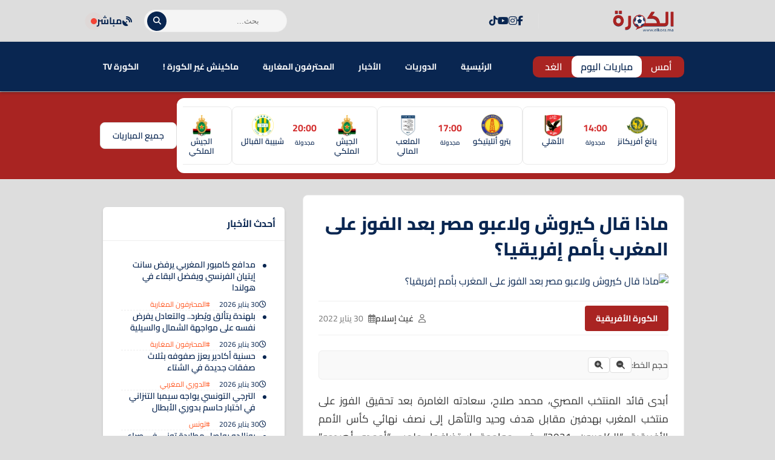

--- FILE ---
content_type: text/html; charset=UTF-8
request_url: https://www.elkora.ma/news-119532.html
body_size: 30450
content:
<!DOCTYPE html>
<html dir="rtl" lang="ar" prefix="og: https://ogp.me/ns#">
<head>
    <meta charset="UTF-8">
    <meta name="viewport" content="width=device-width, initial-scale=1.0">
    <title>ماذا قال كيروش ولاعبو مصر بعد الفوز على المغرب بأمم إفريقيا؟ - الكورة.ما</title>
    
<!-- تحسين محرك البحث بواسطة رانك ماث - https://rankmath.com/ -->
<title>ماذا قال كيروش ولاعبو مصر بعد الفوز على المغرب بأمم إفريقيا؟ - الكورة.ما</title>
<meta name="description" content="أبدى قائد المنتخب المصري، محمد صلاح، سعادته الغامرة بعد تحقيق الفوز على منتخب المغرب بهدفين مقابل هدف وحيد والتأهل إلى نصف نهائي كأس الأمم الأفريقية"/>
<meta name="robots" content="follow, index, max-snippet:-1, max-video-preview:-1, max-image-preview:large"/>
<link rel="canonical" href="https://www.elkora.ma/news-119532.html" />
<meta property="og:locale" content="ar_AR" />
<meta property="og:type" content="article" />
<meta property="og:title" content="ماذا قال كيروش ولاعبو مصر بعد الفوز على المغرب بأمم إفريقيا؟ - الكورة.ما" />
<meta property="og:description" content="أبدى قائد المنتخب المصري، محمد صلاح، سعادته الغامرة بعد تحقيق الفوز على منتخب المغرب بهدفين مقابل هدف وحيد والتأهل إلى نصف نهائي كأس الأمم الأفريقية" />
<meta property="og:url" content="https://www.elkora.ma/news-119532.html" />
<meta property="og:site_name" content="الكورة.ما" />
<meta property="article:publisher" content="https://web.facebook.com/elkora.media" />
<meta property="article:author" content="https://facebook.com/elkora.media" />
<meta property="article:tag" content="أرسنال" />
<meta property="article:tag" content="الكان" />
<meta property="article:tag" content="المغرب" />
<meta property="article:tag" content="بطولة أفريقيا للأمم" />
<meta property="article:tag" content="تريزيغيه" />
<meta property="article:tag" content="عمرو السولية" />
<meta property="article:tag" content="كأس أمم أفريقيا" />
<meta property="article:tag" content="كأس أمم إفريقيا" />
<meta property="article:tag" content="كان الكاميرون" />
<meta property="article:tag" content="كرة قدم" />
<meta property="article:tag" content="ليفربول" />
<meta property="article:tag" content="محمد النني" />
<meta property="article:tag" content="محمد صلاح" />
<meta property="article:tag" content="محمد عبد المنعم" />
<meta property="article:tag" content="مصر" />
<meta property="article:tag" content="مهم" />
<meta property="article:section" content="الكورة الأفريقية" />
<meta property="fb:app_id" content="1390897374528123" />
<meta property="og:image" content="https://www.elkora.ma/wp-content/uploads/2022/01/ماذا-قال-كيروش-ولاعبو-مصر-بعد-الفوز-على-المغرب-بأمم.jpg" />
<meta property="og:image:secure_url" content="https://www.elkora.ma/wp-content/uploads/2022/01/ماذا-قال-كيروش-ولاعبو-مصر-بعد-الفوز-على-المغرب-بأمم.jpg" />
<meta property="og:image:width" content="640" />
<meta property="og:image:height" content="360" />
<meta property="og:image:alt" content="ماذا قال كيروش ولاعبو مصر بعد الفوز على المغرب بأمم إفريقيا؟" />
<meta property="og:image:type" content="image/jpeg" />
<meta property="article:published_time" content="2022-01-30T17:17:28+01:00" />
<meta name="twitter:card" content="summary_large_image" />
<meta name="twitter:title" content="ماذا قال كيروش ولاعبو مصر بعد الفوز على المغرب بأمم إفريقيا؟ - الكورة.ما" />
<meta name="twitter:description" content="أبدى قائد المنتخب المصري، محمد صلاح، سعادته الغامرة بعد تحقيق الفوز على منتخب المغرب بهدفين مقابل هدف وحيد والتأهل إلى نصف نهائي كأس الأمم الأفريقية" />
<meta name="twitter:site" content="@elkoramedia" />
<meta name="twitter:creator" content="@elkora_ma" />
<meta name="twitter:image" content="https://www.elkora.ma/wp-content/uploads/2022/01/ماذا-قال-كيروش-ولاعبو-مصر-بعد-الفوز-على-المغرب-بأمم.jpg" />
<meta name="twitter:label1" content="كُتب بواسطة" />
<meta name="twitter:data1" content="غيث إسلام" />
<meta name="twitter:label2" content="مدة القراءة" />
<meta name="twitter:data2" content="4 دقائق" />
<script type="application/ld+json" class="rank-math-schema">{"@context":"https://schema.org","@graph":[{"@type":"Place","@id":"https://www.elkora.ma/#place","address":{"@type":"PostalAddress","streetAddress":"39, BD LALLA YACOUT 5\u00e9me \u00e9tage aPPT D","addressLocality":"centre ville","addressRegion":"CASABLANCA","postalCode":"20000","addressCountry":"morocco"}},{"@type":["NewsMediaOrganization","Organization"],"@id":"https://www.elkora.ma/#organization","name":"ELKORA MEDIA","url":"https://www.elkora.ma","sameAs":["https://web.facebook.com/elkora.media","https://twitter.com/elkoramedia"],"email":"contact@elkora.ma","address":{"@type":"PostalAddress","streetAddress":"39, BD LALLA YACOUT 5\u00e9me \u00e9tage aPPT D","addressLocality":"centre ville","addressRegion":"CASABLANCA","postalCode":"20000","addressCountry":"morocco"},"logo":{"@type":"ImageObject","@id":"https://www.elkora.ma/#logo","url":"https://www.elkora.ma/wp-content/uploads/2020/02/elkora-logo.png","contentUrl":"https://www.elkora.ma/wp-content/uploads/2020/02/elkora-logo.png","caption":"\u0627\u0644\u0643\u0648\u0631\u0629.\u0645\u0627","inLanguage":"ar","width":"223","height":"90"},"location":{"@id":"https://www.elkora.ma/#place"}},{"@type":"WebSite","@id":"https://www.elkora.ma/#website","url":"https://www.elkora.ma","name":"\u0627\u0644\u0643\u0648\u0631\u0629.\u0645\u0627","alternateName":"\u0645\u0648\u0642\u0639 \u0627\u0644\u0643\u0631\u0629 \u0627\u0644\u0645\u063a\u0631\u0628\u064a\u0629","publisher":{"@id":"https://www.elkora.ma/#organization"},"inLanguage":"ar"},{"@type":"ImageObject","@id":"https://www.elkora.ma/wp-content/uploads/2022/01/\u0645\u0627\u0630\u0627-\u0642\u0627\u0644-\u0643\u064a\u0631\u0648\u0634-\u0648\u0644\u0627\u0639\u0628\u0648-\u0645\u0635\u0631-\u0628\u0639\u062f-\u0627\u0644\u0641\u0648\u0632-\u0639\u0644\u0649-\u0627\u0644\u0645\u063a\u0631\u0628-\u0628\u0623\u0645\u0645.jpg","url":"https://www.elkora.ma/wp-content/uploads/2022/01/\u0645\u0627\u0630\u0627-\u0642\u0627\u0644-\u0643\u064a\u0631\u0648\u0634-\u0648\u0644\u0627\u0639\u0628\u0648-\u0645\u0635\u0631-\u0628\u0639\u062f-\u0627\u0644\u0641\u0648\u0632-\u0639\u0644\u0649-\u0627\u0644\u0645\u063a\u0631\u0628-\u0628\u0623\u0645\u0645.jpg","width":"640","height":"360","inLanguage":"ar"},{"@type":"BreadcrumbList","@id":"https://www.elkora.ma/news-119532.html#breadcrumb","itemListElement":[{"@type":"ListItem","position":"1","item":{"@id":"https://www.elkora.ma","name":"\u0627\u0644\u0631\u0626\u064a\u0633\u064a\u0629"}},{"@type":"ListItem","position":"2","item":{"@id":"https://www.elkora.ma/news-119532.html","name":"\u0645\u0627\u0630\u0627 \u0642\u0627\u0644 \u0643\u064a\u0631\u0648\u0634 \u0648\u0644\u0627\u0639\u0628\u0648 \u0645\u0635\u0631 \u0628\u0639\u062f \u0627\u0644\u0641\u0648\u0632 \u0639\u0644\u0649 \u0627\u0644\u0645\u063a\u0631\u0628 \u0628\u0623\u0645\u0645 \u0625\u0641\u0631\u064a\u0642\u064a\u0627\u061f"}}]},{"@type":"WebPage","@id":"https://www.elkora.ma/news-119532.html#webpage","url":"https://www.elkora.ma/news-119532.html","name":"\u0645\u0627\u0630\u0627 \u0642\u0627\u0644 \u0643\u064a\u0631\u0648\u0634 \u0648\u0644\u0627\u0639\u0628\u0648 \u0645\u0635\u0631 \u0628\u0639\u062f \u0627\u0644\u0641\u0648\u0632 \u0639\u0644\u0649 \u0627\u0644\u0645\u063a\u0631\u0628 \u0628\u0623\u0645\u0645 \u0625\u0641\u0631\u064a\u0642\u064a\u0627\u061f - \u0627\u0644\u0643\u0648\u0631\u0629.\u0645\u0627","datePublished":"2022-01-30T17:17:28+01:00","dateModified":"2022-01-30T17:17:28+01:00","isPartOf":{"@id":"https://www.elkora.ma/#website"},"primaryImageOfPage":{"@id":"https://www.elkora.ma/wp-content/uploads/2022/01/\u0645\u0627\u0630\u0627-\u0642\u0627\u0644-\u0643\u064a\u0631\u0648\u0634-\u0648\u0644\u0627\u0639\u0628\u0648-\u0645\u0635\u0631-\u0628\u0639\u062f-\u0627\u0644\u0641\u0648\u0632-\u0639\u0644\u0649-\u0627\u0644\u0645\u063a\u0631\u0628-\u0628\u0623\u0645\u0645.jpg"},"inLanguage":"ar","breadcrumb":{"@id":"https://www.elkora.ma/news-119532.html#breadcrumb"}},{"@type":"Person","@id":"https://www.elkora.ma/author/webmaster","name":"\u063a\u064a\u062b \u0625\u0633\u0644\u0627\u0645","url":"https://www.elkora.ma/author/webmaster","image":{"@type":"ImageObject","@id":"https://secure.gravatar.com/avatar/5743c73a48c73b3c061abe13d644852647903f82433bfb477b669da6d885fc1a?s=96&amp;d=mm&amp;r=g","url":"https://secure.gravatar.com/avatar/5743c73a48c73b3c061abe13d644852647903f82433bfb477b669da6d885fc1a?s=96&amp;d=mm&amp;r=g","caption":"\u063a\u064a\u062b \u0625\u0633\u0644\u0627\u0645","inLanguage":"ar"},"sameAs":["https://www.elkora.ma","https://facebook.com/elkora.media","https://twitter.com/twitter.com/elkora_ma"],"worksFor":{"@id":"https://www.elkora.ma/#organization"}},{"@type":"NewsArticle","headline":"\u0645\u0627\u0630\u0627 \u0642\u0627\u0644 \u0643\u064a\u0631\u0648\u0634 \u0648\u0644\u0627\u0639\u0628\u0648 \u0645\u0635\u0631 \u0628\u0639\u062f \u0627\u0644\u0641\u0648\u0632 \u0639\u0644\u0649 \u0627\u0644\u0645\u063a\u0631\u0628 \u0628\u0623\u0645\u0645 \u0625\u0641\u0631\u064a\u0642\u064a\u0627\u061f - \u0627\u0644\u0643\u0648\u0631\u0629.\u0645\u0627","datePublished":"2022-01-30T17:17:28+01:00","dateModified":"2022-01-30T17:17:28+01:00","author":{"@id":"https://www.elkora.ma/author/webmaster","name":"\u063a\u064a\u062b \u0625\u0633\u0644\u0627\u0645"},"publisher":{"@id":"https://www.elkora.ma/#organization"},"description":"\u0623\u0628\u062f\u0649 \u0642\u0627\u0626\u062f \u0627\u0644\u0645\u0646\u062a\u062e\u0628 \u0627\u0644\u0645\u0635\u0631\u064a\u060c \u0645\u062d\u0645\u062f \u0635\u0644\u0627\u062d\u060c \u0633\u0639\u0627\u062f\u062a\u0647 \u0627\u0644\u063a\u0627\u0645\u0631\u0629 \u0628\u0639\u062f \u062a\u062d\u0642\u064a\u0642 \u0627\u0644\u0641\u0648\u0632 \u0639\u0644\u0649 \u0645\u0646\u062a\u062e\u0628 \u0627\u0644\u0645\u063a\u0631\u0628 \u0628\u0647\u062f\u0641\u064a\u0646 \u0645\u0642\u0627\u0628\u0644 \u0647\u062f\u0641 \u0648\u062d\u064a\u062f \u0648\u0627\u0644\u062a\u0623\u0647\u0644 \u0625\u0644\u0649 \u0646\u0635\u0641 \u0646\u0647\u0627\u0626\u064a \u0643\u0623\u0633 \u0627\u0644\u0623\u0645\u0645 \u0627\u0644\u0623\u0641\u0631\u064a\u0642\u064a\u0629","name":"\u0645\u0627\u0630\u0627 \u0642\u0627\u0644 \u0643\u064a\u0631\u0648\u0634 \u0648\u0644\u0627\u0639\u0628\u0648 \u0645\u0635\u0631 \u0628\u0639\u062f \u0627\u0644\u0641\u0648\u0632 \u0639\u0644\u0649 \u0627\u0644\u0645\u063a\u0631\u0628 \u0628\u0623\u0645\u0645 \u0625\u0641\u0631\u064a\u0642\u064a\u0627\u061f - \u0627\u0644\u0643\u0648\u0631\u0629.\u0645\u0627","@id":"https://www.elkora.ma/news-119532.html#richSnippet","isPartOf":{"@id":"https://www.elkora.ma/news-119532.html#webpage"},"image":{"@id":"https://www.elkora.ma/wp-content/uploads/2022/01/\u0645\u0627\u0630\u0627-\u0642\u0627\u0644-\u0643\u064a\u0631\u0648\u0634-\u0648\u0644\u0627\u0639\u0628\u0648-\u0645\u0635\u0631-\u0628\u0639\u062f-\u0627\u0644\u0641\u0648\u0632-\u0639\u0644\u0649-\u0627\u0644\u0645\u063a\u0631\u0628-\u0628\u0623\u0645\u0645.jpg"},"inLanguage":"ar","mainEntityOfPage":{"@id":"https://www.elkora.ma/news-119532.html#webpage"}}]}</script>
<!-- /إضافة تحسين محركات البحث لووردبريس Rank Math -->

<link rel='dns-prefetch' href='//cdn.jsdelivr.net' />
<link rel='dns-prefetch' href='//cdnjs.cloudflare.com' />
<link rel='dns-prefetch' href='//fonts.googleapis.com' />
<link rel="alternate" title="oEmbed (JSON)" type="application/json+oembed" href="https://www.elkora.ma/wp-json/oembed/1.0/embed?url=https%3A%2F%2Fwww.elkora.ma%2Fnews-119532.html" />
<link rel="alternate" title="oEmbed (XML)" type="text/xml+oembed" href="https://www.elkora.ma/wp-json/oembed/1.0/embed?url=https%3A%2F%2Fwww.elkora.ma%2Fnews-119532.html&#038;format=xml" />
<style id='wp-img-auto-sizes-contain-inline-css' type='text/css'>
img:is([sizes=auto i],[sizes^="auto," i]){contain-intrinsic-size:3000px 1500px}

</style>
<style id='wp-emoji-styles-inline-css' type='text/css'>

	img.wp-smiley, img.emoji {
		display: inline !important;
		border: none !important;
		box-shadow: none !important;
		height: 1em !important;
		width: 1em !important;
		margin: 0 0.07em !important;
		vertical-align: -0.1em !important;
		background: none !important;
		padding: 0 !important;
	}

</style>
<style id='wp-block-library-inline-css' type='text/css'>
:root{--wp-block-synced-color:#7a00df;--wp-block-synced-color--rgb:122,0,223;--wp-bound-block-color:var(--wp-block-synced-color);--wp-editor-canvas-background:#ddd;--wp-admin-theme-color:#007cba;--wp-admin-theme-color--rgb:0,124,186;--wp-admin-theme-color-darker-10:#006ba1;--wp-admin-theme-color-darker-10--rgb:0,107,160.5;--wp-admin-theme-color-darker-20:#005a87;--wp-admin-theme-color-darker-20--rgb:0,90,135;--wp-admin-border-width-focus:2px}@media (min-resolution:192dpi){:root{--wp-admin-border-width-focus:1.5px}}.wp-element-button{cursor:pointer}:root .has-very-light-gray-background-color{background-color:#eee}:root .has-very-dark-gray-background-color{background-color:#313131}:root .has-very-light-gray-color{color:#eee}:root .has-very-dark-gray-color{color:#313131}:root .has-vivid-green-cyan-to-vivid-cyan-blue-gradient-background{background:linear-gradient(135deg,#00d084,#0693e3)}:root .has-purple-crush-gradient-background{background:linear-gradient(135deg,#34e2e4,#4721fb 50%,#ab1dfe)}:root .has-hazy-dawn-gradient-background{background:linear-gradient(135deg,#faaca8,#dad0ec)}:root .has-subdued-olive-gradient-background{background:linear-gradient(135deg,#fafae1,#67a671)}:root .has-atomic-cream-gradient-background{background:linear-gradient(135deg,#fdd79a,#004a59)}:root .has-nightshade-gradient-background{background:linear-gradient(135deg,#330968,#31cdcf)}:root .has-midnight-gradient-background{background:linear-gradient(135deg,#020381,#2874fc)}:root{--wp--preset--font-size--normal:16px;--wp--preset--font-size--huge:42px}.has-regular-font-size{font-size:1em}.has-larger-font-size{font-size:2.625em}.has-normal-font-size{font-size:var(--wp--preset--font-size--normal)}.has-huge-font-size{font-size:var(--wp--preset--font-size--huge)}.has-text-align-center{text-align:center}.has-text-align-left{text-align:left}.has-text-align-right{text-align:right}.has-fit-text{white-space:nowrap!important}#end-resizable-editor-section{display:none}.aligncenter{clear:both}.items-justified-left{justify-content:flex-start}.items-justified-center{justify-content:center}.items-justified-right{justify-content:flex-end}.items-justified-space-between{justify-content:space-between}.screen-reader-text{border:0;clip-path:inset(50%);height:1px;margin:-1px;overflow:hidden;padding:0;position:absolute;width:1px;word-wrap:normal!important}.screen-reader-text:focus{background-color:#ddd;clip-path:none;color:#444;display:block;font-size:1em;height:auto;left:5px;line-height:normal;padding:15px 23px 14px;text-decoration:none;top:5px;width:auto;z-index:100000}html :where(.has-border-color){border-style:solid}html :where([style*=border-top-color]){border-top-style:solid}html :where([style*=border-right-color]){border-right-style:solid}html :where([style*=border-bottom-color]){border-bottom-style:solid}html :where([style*=border-left-color]){border-left-style:solid}html :where([style*=border-width]){border-style:solid}html :where([style*=border-top-width]){border-top-style:solid}html :where([style*=border-right-width]){border-right-style:solid}html :where([style*=border-bottom-width]){border-bottom-style:solid}html :where([style*=border-left-width]){border-left-style:solid}html :where(img[class*=wp-image-]){height:auto;max-width:100%}:where(figure){margin:0 0 1em}html :where(.is-position-sticky){--wp-admin--admin-bar--position-offset:var(--wp-admin--admin-bar--height,0px)}@media screen and (max-width:600px){html :where(.is-position-sticky){--wp-admin--admin-bar--position-offset:0px}}


</style><style id='global-styles-inline-css' type='text/css'>
:root{--wp--preset--aspect-ratio--square: 1;--wp--preset--aspect-ratio--4-3: 4/3;--wp--preset--aspect-ratio--3-4: 3/4;--wp--preset--aspect-ratio--3-2: 3/2;--wp--preset--aspect-ratio--2-3: 2/3;--wp--preset--aspect-ratio--16-9: 16/9;--wp--preset--aspect-ratio--9-16: 9/16;--wp--preset--color--black: #000000;--wp--preset--color--cyan-bluish-gray: #abb8c3;--wp--preset--color--white: #ffffff;--wp--preset--color--pale-pink: #f78da7;--wp--preset--color--vivid-red: #cf2e2e;--wp--preset--color--luminous-vivid-orange: #ff6900;--wp--preset--color--luminous-vivid-amber: #fcb900;--wp--preset--color--light-green-cyan: #7bdcb5;--wp--preset--color--vivid-green-cyan: #00d084;--wp--preset--color--pale-cyan-blue: #8ed1fc;--wp--preset--color--vivid-cyan-blue: #0693e3;--wp--preset--color--vivid-purple: #9b51e0;--wp--preset--gradient--vivid-cyan-blue-to-vivid-purple: linear-gradient(135deg,rgb(6,147,227) 0%,rgb(155,81,224) 100%);--wp--preset--gradient--light-green-cyan-to-vivid-green-cyan: linear-gradient(135deg,rgb(122,220,180) 0%,rgb(0,208,130) 100%);--wp--preset--gradient--luminous-vivid-amber-to-luminous-vivid-orange: linear-gradient(135deg,rgb(252,185,0) 0%,rgb(255,105,0) 100%);--wp--preset--gradient--luminous-vivid-orange-to-vivid-red: linear-gradient(135deg,rgb(255,105,0) 0%,rgb(207,46,46) 100%);--wp--preset--gradient--very-light-gray-to-cyan-bluish-gray: linear-gradient(135deg,rgb(238,238,238) 0%,rgb(169,184,195) 100%);--wp--preset--gradient--cool-to-warm-spectrum: linear-gradient(135deg,rgb(74,234,220) 0%,rgb(151,120,209) 20%,rgb(207,42,186) 40%,rgb(238,44,130) 60%,rgb(251,105,98) 80%,rgb(254,248,76) 100%);--wp--preset--gradient--blush-light-purple: linear-gradient(135deg,rgb(255,206,236) 0%,rgb(152,150,240) 100%);--wp--preset--gradient--blush-bordeaux: linear-gradient(135deg,rgb(254,205,165) 0%,rgb(254,45,45) 50%,rgb(107,0,62) 100%);--wp--preset--gradient--luminous-dusk: linear-gradient(135deg,rgb(255,203,112) 0%,rgb(199,81,192) 50%,rgb(65,88,208) 100%);--wp--preset--gradient--pale-ocean: linear-gradient(135deg,rgb(255,245,203) 0%,rgb(182,227,212) 50%,rgb(51,167,181) 100%);--wp--preset--gradient--electric-grass: linear-gradient(135deg,rgb(202,248,128) 0%,rgb(113,206,126) 100%);--wp--preset--gradient--midnight: linear-gradient(135deg,rgb(2,3,129) 0%,rgb(40,116,252) 100%);--wp--preset--font-size--small: 13px;--wp--preset--font-size--medium: 20px;--wp--preset--font-size--large: 36px;--wp--preset--font-size--x-large: 42px;--wp--preset--spacing--20: 0.44rem;--wp--preset--spacing--30: 0.67rem;--wp--preset--spacing--40: 1rem;--wp--preset--spacing--50: 1.5rem;--wp--preset--spacing--60: 2.25rem;--wp--preset--spacing--70: 3.38rem;--wp--preset--spacing--80: 5.06rem;--wp--preset--shadow--natural: 6px 6px 9px rgba(0, 0, 0, 0.2);--wp--preset--shadow--deep: 12px 12px 50px rgba(0, 0, 0, 0.4);--wp--preset--shadow--sharp: 6px 6px 0px rgba(0, 0, 0, 0.2);--wp--preset--shadow--outlined: 6px 6px 0px -3px rgb(255, 255, 255), 6px 6px rgb(0, 0, 0);--wp--preset--shadow--crisp: 6px 6px 0px rgb(0, 0, 0);}:where(.is-layout-flex){gap: 0.5em;}:where(.is-layout-grid){gap: 0.5em;}body .is-layout-flex{display: flex;}.is-layout-flex{flex-wrap: wrap;align-items: center;}.is-layout-flex > :is(*, div){margin: 0;}body .is-layout-grid{display: grid;}.is-layout-grid > :is(*, div){margin: 0;}:where(.wp-block-columns.is-layout-flex){gap: 2em;}:where(.wp-block-columns.is-layout-grid){gap: 2em;}:where(.wp-block-post-template.is-layout-flex){gap: 1.25em;}:where(.wp-block-post-template.is-layout-grid){gap: 1.25em;}.has-black-color{color: var(--wp--preset--color--black) !important;}.has-cyan-bluish-gray-color{color: var(--wp--preset--color--cyan-bluish-gray) !important;}.has-white-color{color: var(--wp--preset--color--white) !important;}.has-pale-pink-color{color: var(--wp--preset--color--pale-pink) !important;}.has-vivid-red-color{color: var(--wp--preset--color--vivid-red) !important;}.has-luminous-vivid-orange-color{color: var(--wp--preset--color--luminous-vivid-orange) !important;}.has-luminous-vivid-amber-color{color: var(--wp--preset--color--luminous-vivid-amber) !important;}.has-light-green-cyan-color{color: var(--wp--preset--color--light-green-cyan) !important;}.has-vivid-green-cyan-color{color: var(--wp--preset--color--vivid-green-cyan) !important;}.has-pale-cyan-blue-color{color: var(--wp--preset--color--pale-cyan-blue) !important;}.has-vivid-cyan-blue-color{color: var(--wp--preset--color--vivid-cyan-blue) !important;}.has-vivid-purple-color{color: var(--wp--preset--color--vivid-purple) !important;}.has-black-background-color{background-color: var(--wp--preset--color--black) !important;}.has-cyan-bluish-gray-background-color{background-color: var(--wp--preset--color--cyan-bluish-gray) !important;}.has-white-background-color{background-color: var(--wp--preset--color--white) !important;}.has-pale-pink-background-color{background-color: var(--wp--preset--color--pale-pink) !important;}.has-vivid-red-background-color{background-color: var(--wp--preset--color--vivid-red) !important;}.has-luminous-vivid-orange-background-color{background-color: var(--wp--preset--color--luminous-vivid-orange) !important;}.has-luminous-vivid-amber-background-color{background-color: var(--wp--preset--color--luminous-vivid-amber) !important;}.has-light-green-cyan-background-color{background-color: var(--wp--preset--color--light-green-cyan) !important;}.has-vivid-green-cyan-background-color{background-color: var(--wp--preset--color--vivid-green-cyan) !important;}.has-pale-cyan-blue-background-color{background-color: var(--wp--preset--color--pale-cyan-blue) !important;}.has-vivid-cyan-blue-background-color{background-color: var(--wp--preset--color--vivid-cyan-blue) !important;}.has-vivid-purple-background-color{background-color: var(--wp--preset--color--vivid-purple) !important;}.has-black-border-color{border-color: var(--wp--preset--color--black) !important;}.has-cyan-bluish-gray-border-color{border-color: var(--wp--preset--color--cyan-bluish-gray) !important;}.has-white-border-color{border-color: var(--wp--preset--color--white) !important;}.has-pale-pink-border-color{border-color: var(--wp--preset--color--pale-pink) !important;}.has-vivid-red-border-color{border-color: var(--wp--preset--color--vivid-red) !important;}.has-luminous-vivid-orange-border-color{border-color: var(--wp--preset--color--luminous-vivid-orange) !important;}.has-luminous-vivid-amber-border-color{border-color: var(--wp--preset--color--luminous-vivid-amber) !important;}.has-light-green-cyan-border-color{border-color: var(--wp--preset--color--light-green-cyan) !important;}.has-vivid-green-cyan-border-color{border-color: var(--wp--preset--color--vivid-green-cyan) !important;}.has-pale-cyan-blue-border-color{border-color: var(--wp--preset--color--pale-cyan-blue) !important;}.has-vivid-cyan-blue-border-color{border-color: var(--wp--preset--color--vivid-cyan-blue) !important;}.has-vivid-purple-border-color{border-color: var(--wp--preset--color--vivid-purple) !important;}.has-vivid-cyan-blue-to-vivid-purple-gradient-background{background: var(--wp--preset--gradient--vivid-cyan-blue-to-vivid-purple) !important;}.has-light-green-cyan-to-vivid-green-cyan-gradient-background{background: var(--wp--preset--gradient--light-green-cyan-to-vivid-green-cyan) !important;}.has-luminous-vivid-amber-to-luminous-vivid-orange-gradient-background{background: var(--wp--preset--gradient--luminous-vivid-amber-to-luminous-vivid-orange) !important;}.has-luminous-vivid-orange-to-vivid-red-gradient-background{background: var(--wp--preset--gradient--luminous-vivid-orange-to-vivid-red) !important;}.has-very-light-gray-to-cyan-bluish-gray-gradient-background{background: var(--wp--preset--gradient--very-light-gray-to-cyan-bluish-gray) !important;}.has-cool-to-warm-spectrum-gradient-background{background: var(--wp--preset--gradient--cool-to-warm-spectrum) !important;}.has-blush-light-purple-gradient-background{background: var(--wp--preset--gradient--blush-light-purple) !important;}.has-blush-bordeaux-gradient-background{background: var(--wp--preset--gradient--blush-bordeaux) !important;}.has-luminous-dusk-gradient-background{background: var(--wp--preset--gradient--luminous-dusk) !important;}.has-pale-ocean-gradient-background{background: var(--wp--preset--gradient--pale-ocean) !important;}.has-electric-grass-gradient-background{background: var(--wp--preset--gradient--electric-grass) !important;}.has-midnight-gradient-background{background: var(--wp--preset--gradient--midnight) !important;}.has-small-font-size{font-size: var(--wp--preset--font-size--small) !important;}.has-medium-font-size{font-size: var(--wp--preset--font-size--medium) !important;}.has-large-font-size{font-size: var(--wp--preset--font-size--large) !important;}.has-x-large-font-size{font-size: var(--wp--preset--font-size--x-large) !important;}

</style>

<style id='classic-theme-styles-inline-css' type='text/css'>
/*! This file is auto-generated */
.wp-block-button__link{color:#fff;background-color:#32373c;border-radius:9999px;box-shadow:none;text-decoration:none;padding:calc(.667em + 2px) calc(1.333em + 2px);font-size:1.125em}.wp-block-file__button{background:#32373c;color:#fff;text-decoration:none}

</style>
<style id='ebs-main-styles-inline-css' type='text/css'>
    :root {
    --ebs-primary: #092651;
    --ebs-primary-dark: #092651;
    --ebs-secondary: #f05555;
    --ebs-dark: #092651;
    --ebs-light: #f4f6f9;
    --ebs-text-color: #333333;
    --ebs-grey: #092651;
    --ebs-radius: 8px;
    --ebs-shadow: 0 4px 12px rgba(0,0,0,0.08);
    --ebs-border-color: #e9ecef;
    }
    .ebs-single-page-container { font-family: 'Cairo', sans-serif; max-width: 900px; margin: 2rem auto; direction: rtl; }
    .ebs-team-header { display: flex; gap: 25px; background: linear-gradient(135deg, var(--ebs-dark), #1c2833); color: #fff; padding: 25px; border-radius: var(--ebs-radius); margin-bottom: 25px; align-items: center; box-shadow: 0 5px 15px rgba(0,0,0,0.2); }
    .ebs-team-header-logo { width: 100px; height: 100px; object-fit: contain; flex-shrink: 0; }
    .ebs-team-header-info h1 { margin: 0 0 10px 0; color: #fff; font-size: 28px; }
    .ebs-team-meta { display: flex; gap: 20px; font-size: 15px; opacity: 0.9; }
    .ebs-team-meta span { display: flex; align-items: center; gap: 8px; }
    .ebs-team-meta .fa { color: var(--ebs-secondary); }
    .ebs-details-section { background: #fff; padding: 20px; border-radius: var(--ebs-radius); box-shadow: var(--ebs-shadow); margin-bottom: 20px; }
    .ebs-widget-title, .ebs-details-section h4 { border-bottom: 2px solid var(--ebs-primary); padding-bottom: 10px; font-size: 20px; }
    .ebs-widget-title { margin-top: 0; margin-bottom: 0; }
    .ebs-details-section h4 { margin-top: 0; margin-bottom: 20px; }
    .ebs-next-match-card a.nm-content-link { text-decoration: none; color: inherit; }
    .ebs-next-match-card .nm-content { display: flex; align-items: center; justify-content: space-between; text-align: center; }
    .ebs-next-match-card .nm-team { flex: 1; font-weight: 600; font-size: 16px; }
    .ebs-next-match-card .nm-team img { max-width: 60px; max-height: 60px; margin: 0 auto 10px; }
    .ebs-next-match-card .nm-info { flex-basis: 350px; padding: 0 1rem; }
    .ebs-next-match-card .vs { font-size: 24px; color: var(--ebs-grey); font-weight: 300; }
    .ebs-next-match-card .competition { font-size: 14px; color: var(--ebs-grey); margin-top: 15px; display: flex; align-items: center; justify-content: center; gap: 8px; }
    .ebs-next-match-card .competition img { width: 20px; height: 20px; }
    .ebs-countdown-new { display: flex; gap: 10px; justify-content: center; direction: rtl; }
    .countdown-unit { background: var(--ebs-light); border: 1px solid var(--ebs-border-color); padding: 8px; border-radius: 6px; text-align: center; min-width: 60px; }
    .countdown-unit .value { font-size: 22px; font-weight: 700; color: var(--ebs-primary); display: block; }
    .countdown-unit .label { font-size: 11px; color: var(--ebs-grey); }
    .countdown-ended { font-size: 18px; font-weight: 700; color: var(--ebs-secondary); text-align: center; padding: 20px 0; }
    .ebs-tabs-nav { display: flex; border-bottom: 1px solid var(--ebs-border-color); margin-bottom: 20px; flex-wrap: wrap; }
    .ebs-tab-btn { padding: 10px 18px; cursor: pointer; background: none; border: none; font-size: 16px; font-weight: 600; color: var(--ebs-grey); border-bottom: 3px solid transparent; margin-bottom: -1px; transition: all 0.2s; }
    .ebs-tab-btn.active { color: var(--ebs-primary); border-bottom-color: var(--ebs-primary); }
    .ebs-tab-pane { display: none; animation: ebsFadeIn 0.4s; }
    .ebs-tab-pane.active { display: block; }
    @keyframes ebsFadeIn { from { opacity: 0; } to { opacity: 1; } }
    .ebs-squad-grid { display: grid; grid-template-columns: repeat(auto-fill, minmax(240px, 1fr)); gap: 1rem; }
    .ebs-squad-player-card { display: flex; align-items: center; gap: 15px; padding: 10px; border-radius: 6px; text-decoration: none; color: inherit; background-color: #fff; border: 1px solid var(--ebs-border-color); transition: all .2s ease; }
    .ebs-squad-player-card:hover { transform: translateY(-3px); box-shadow: var(--ebs-shadow); border-color: var(--ebs-primary); }
    .ebs-squad-player-img img { width: 55px; height: 55px; border-radius: 50%; object-fit: cover; }
    .ebs-squad-player-info { display: flex; flex-direction: column; }
    .ebs-squad-player-info .name { font-weight: 600; font-size: 15px; }
    .ebs-squad-player-info .position { font-size: 13px; color: var(--ebs-grey); }
    .ebs-table-container { overflow-x: auto; }
    .ebs-data-table { width: 100%; border-collapse: collapse; }
    .ebs-data-table th, .ebs-data-table td { padding: 12px 10px; text-align: right; border-bottom: 1px solid var(--ebs-border-color); vertical-align: middle; white-space: nowrap; }
    .ebs-data-table thead th { background: var(--ebs-light); font-size: 14px; }
    .ebs-data-table tbody tr:hover { background-color: var(--ebs-light); }
    .ebs-inline-logo { width: 22px; height: 22px; margin: 0 8px; vertical-align: middle; }
    .ebs-data-table .team-cell { display: flex; align-items: center; gap: 0px; text-align: right; }
    .current-team { background-color: #fffbe5 !important; font-weight: bold; }
    .ebs-transfers-list { display: grid; grid-template-columns: 1fr; gap: 1rem; }
    .ebs-transfer-card { background-color: var(--ebs-light); border-radius: var(--ebs-radius); padding: 15px; display: grid; grid-template-columns: 1fr 2fr; align-items: center; gap: 15px; border: 1px solid var(--ebs-border-color); }
    .ebs-transfer-player { font-weight: 700; font-size: 16px; color: var(--ebs-text-color); }
    .ebs-transfer-player small { display: block; font-size: 13px; font-weight: 400; color: var(--ebs-grey); margin-top: 4px; }
    .ebs-transfer-clubs { display: flex; align-items: center; justify-content: space-between; }
    .ebs-transfer-team { display: flex; flex-direction: column; align-items: center; text-align: center; gap: 8px; width: 100px; }
    .ebs-transfer-team img { width: 40px; height: 40px; object-fit: contain; }
    .ebs-transfer-team span { font-size: 14px; font-weight: 600; }
    .ebs-transfer-arrow { color: var(--ebs-grey); font-size: 24px; }
    .ebs-main-container { direction: rtl; font-family: 'Cairo', sans-serif; max-width: 800px; margin: 20px auto; font-size: 16px; }
    .ebs-nav-container { display: flex; justify-content: space-between; align-items: center; background: #fff; padding: 10px; border-radius: var(--ebs-radius); box-shadow: var(--ebs-shadow); margin-bottom: 25px; flex-wrap: wrap; gap: 10px; }
    .ebs-nav-dates { display: flex; gap: 5px; flex-grow: 1; justify-content: center;}
    .ebs-nav-btn { text-decoration: none; color: var(--ebs-text-color); background: var(--ebs-light); padding: 8px 15px; border-radius: var(--ebs-radius); font-weight: 600; transition: all 0.2s; border: 1px solid #e0e0e0; cursor: pointer; }
    .ebs-nav-btn:hover, .ebs-nav-btn.active { background: var(--ebs-primary); color: #fff; border-color: var(--ebs-primary-dark); transform: translateY(-2px); }
    .ebs-nav-btn.live-btn { color: var(--ebs-secondary)!important; font-weight: bold; }
    .ebs-nav-btn.live-btn.active { background: var(--ebs-secondary); color: #fff!important; }
    .ebs-nav-filter, .ebs-datepicker-wrapper { flex-grow: 1; min-width: 180px; }
    #ebs-datepicker, #ebs-league-filter { width: 100%; box-sizing: border-box; padding: 9px; border-radius: 8px; border: 1px solid #e0e0e0; background: var(--ebs-light); color: var(--ebs-text-color); }
    .ebs-main-heading { text-align: center; color: var(--ebs-dark); font-size: 26px; font-weight: 700; margin-bottom: 25px; }
    .ebs-league { background-color: #fff; border-radius: var(--ebs-radius); margin-bottom: 25px; box-shadow: var(--ebs-shadow); overflow: hidden; }
    .ebs-league-header { background: linear-gradient(135deg, #f5f7fa, #eef2f7); padding: 12px 18px; display: flex; align-items: center; border-bottom: 1px solid var(--ebs-border-color); }
    .ebs-league-header img { width: 28px; height: 28px; margin-left: 12px; } .ebs-league-header h3 { margin: 0; font-size: 18px; font-weight: 600; color: var(--ebs-text-color); }
    .ebs-match { display: grid; grid-template-columns: auto 1fr auto; align-items: center; width: 100%; text-decoration: none; color: inherit; padding: 15px 18px; transition: background-color 0.2s; border-bottom: 1px solid var(--ebs-border-color);} .ebs-match:last-child { border-bottom: none; }
    .ebs-match:hover { background-color: var(--ebs-light); }
    .ebs-match-time { font-size: 16px; color: var(--ebs-text-color); font-weight: 700; min-width: 65px; text-align: center; display: flex; flex-direction: column; align-items: center; justify-content: center; }
    .match-status {color:var(--ebs-grey); font-size:12px; display: block; font-weight: 400;}
    .ebs-match-teams { display: flex; align-items: center; justify-content: center; flex-grow: 1; }
    .ebs-team { display: flex; align-items: center; flex: 1; } .ebs-team.home { justify-content: flex-end; }
    .ebs-team .ebs-team-link { display: flex; align-items: center; text-decoration: none; color: inherit; }
    .ebs-team span { margin: 0 12px; font-size: 16px; font-weight: 500; color: var(--ebs-text-color); } .ebs-team img { width: 24px; height: 24px; }
    .ebs-score { font-size: 22px; font-weight: bold; margin: 0 20px; background: var(--ebs-dark); color: #fff; padding: 4px 12px; border-radius: 8px; line-height: 1.4; white-space: nowrap; text-decoration: none;}
    .ebs-score.vs { background: transparent; color: var(--ebs-grey); font-size: 18px; font-weight: 600; }
    .ebs-details a { display: flex; align-items: center; color: var(--ebs-primary); font-weight: 600; text-decoration: none; } .ebs-details svg { fill: currentColor; width: 20px; height: 20px; transition: transform 0.2s; } .ebs-details a:hover svg { transform: translateX(-5px); }
    .ebs-message { text-align: center; background: #fff3f3; color: var(--ebs-secondary); border: 1px solid var(--ebs-secondary); padding: 20px; border-radius: 8px; }
    .ebs-message.info { background-color: #eef7ff; color: #2980b9; border-color: #a9d7f8; }
    .ebs-back-btn { margin-bottom: 20px; display: inline-block; }
    .ebs-scoreboard { display: flex; justify-content: space-around; align-items: center; background: var(--ebs-dark); color: #fff; padding: 20px; border-radius: var(--ebs-radius); margin-bottom: 25px; }
    .ebs-scoreboard-team { flex: 1; text-align: center; } .ebs-scoreboard-team img { width: 60px; height: 60px; margin:0 auto; } .ebs-scoreboard-team h3 { margin: 10px 0 0; font-size: 18px; color: #fff; }
    .ebs-scoreboard-middle { text-align: center; } .ebs-scoreboard-score { font-size: 42px; font-weight: 700; margin-bottom: 5px; }
    .ebs-countdown { font-size: 24px; font-weight: 700; margin-bottom: 5px; direction: ltr; color: #fff; }
    .ebs-countdown span { display: inline-block; margin: 0 5px; }
    .ebs-countdown span small { display: block; font-size: 12px; font-weight: 400; color: #eee; }
    .ebs-scoreboard-penalties { font-size: 14px; font-weight: 600; }
    .ebs-scoreboard-status { font-size: 14px; background: rgba(0,0,0,0.2); padding: 2px 8px; border-radius: 6px; margin-bottom: 10px; display: inline-block;}
    .ebs-scoreboard-datetime { font-size: 12px; color: #eee; }
    .ebs-details-section h4 { margin-top: 0; border-bottom: 2px solid var(--ebs-primary); padding-bottom: 10px; margin-bottom: 20px; font-size: 20px; color: var(--ebs-text-color); }
    .ebs-general-info { display: flex; flex-wrap: wrap; gap: 15px; color: var(--ebs-grey); }
    .ebs-general-info span { display: flex; align-items: center; } .ebs-general-info .ebs-info-icon { width: 16px; height: 16px; margin-left: 8px; }
    .ebs-channels-list { display: flex; flex-wrap: wrap; gap: 10px; }
    .ebs-channel-item { display: inline-flex; align-items: center; background-color: var(--ebs-light); border: 1px solid var(--ebs-border-color); padding: 8px 12px; border-radius: var(--ebs-radius); font-size: 14px; font-weight: 500; color: var(--ebs-text-color); gap: 8px; }
    .ebs-channel-logo { max-height: 20px; max-width: 40px; object-fit: contain; }
    .ebs-h2h-list { display: flex; flex-direction: column; gap: 10px; }
    .ebs-h2h-match { display: grid; grid-template-columns: 1fr auto 1fr; align-items: center; text-decoration: none; color: var(--ebs-text-color); background: var(--ebs-light); border-radius: var(--ebs-radius); padding: 12px; transition: background-color 0.2s ease; border: 1px solid var(--ebs-border-color); }
    .ebs-h2h-match:hover { background-color: #fff; border-color: var(--ebs-grey); }
    .ebs-h2h-team { display: flex; align-items: center; gap: 10px; font-weight: 600; }
    .ebs-h2h-team:last-of-type { justify-content: flex-end; text-align: left; }
    .ebs-h2h-logo { width: 28px; height: 28px; object-fit: contain; }
    .ebs-h2h-score { font-size: 18px; font-weight: 700; color: var(--ebs-primary); padding: 0 20px; }
    .ebs-h2h-date { grid-column: 1 / -1; text-align: center; font-size: 12px; color: var(--ebs-grey); padding-bottom: 8px; }
    .ebs-stats-grid { display: flex; flex-direction: column; gap: 18px; }
    .ebs-stat-row { display: grid; grid-template-columns: 1fr auto 1fr; align-items: center; }
    .ebs-stat-label { text-align: center; padding: 0 10px; color: var(--ebs-grey); font-size: 14px; grid-column: 2 / 3; grid-row: 1; }
    .ebs-stat-value { font-weight: bold; font-size: 18px; }
    .ebs-stat-value.home { text-align: right; grid-column: 1 / 2; grid-row: 1;}
    .ebs-stat-value.away { text-align: left; grid-column: 3 / 4; grid-row: 1;}
    .ebs-stat-bar-container { grid-column: 1 / -1; grid-row: 2; width: 100%; background: var(--ebs-light); height: 10px; border-radius: 5px; display:flex; margin-top: 8px; direction: ltr; overflow: hidden; border: 1px solid var(--ebs-border-color); }
    .ebs-stat-bar { background: var(--ebs-primary); height: 100%; border-radius: 0; transition: width 0.5s ease-in-out; }
    .ebs-lineups-grid { display: grid; grid-template-columns: 1fr 1fr; gap: 20px; }
    .ebs-lineup-team { background-color: #fff; border: 1px solid var(--ebs-border-color); border-radius: var(--ebs-radius); padding: 15px; }
    .ebs-lineup-team h5 { font-size: 16px; margin-top: 0; margin-bottom: 15px; color: var(--ebs-text-color); border-bottom: 1px solid var(--ebs-border-color); padding-bottom: 10px; }
    .ebs-lineup-team h5 small { font-weight: 400; color: var(--ebs-grey); }
    .ebs-lineup-team ol { list-style: none; padding: 0; margin: 0; }
    .ebs-lineup-team ol strong { display: block; margin-bottom: 10px; font-size: 14px; color: var(--ebs-primary); }
    .ebs-lineup-team ol:last-of-type { margin-top: 20px; }
    .ebs-lineup-team li { display: flex; align-items: center; justify-content: space-between; padding: 8px 0; border-bottom: 1px solid var(--ebs-light); font-size: 14px; color: var(--ebs-text-color); }
    .ebs-lineup-team li:last-child { border-bottom: none; }
    .ebs-lineup-team li a { text-decoration: none; color: inherit; display: flex; align-items: center; gap: 8px; } .ebs-lineup-team li a:hover { color: var(--ebs-primary); }
    .ebs-lineup-team li span:first-child { display: inline-block; width: 25px; height: 25px; line-height: 25px; text-align: center; font-weight: 700; color: var(--ebs-primary); background-color: var(--ebs-light); border-radius: 50%;}
    .player-events { font-size: 12px; margin-right: 5px; direction: ltr; }
    .ebs-livescore-timer { position: relative; width: 32px; height: 32px; display: flex; align-items: center; justify-content: center; }
    .ebs-livescore-timer span { position: absolute; font-size: 12px; font-weight: 700; }
    .ebs-livescore-timer canvas { width: 32px; height: 32px; }
    .ebs-standings-widget { overflow-x: auto; background: #fff; padding: 15px; border-radius: var(--ebs-radius); box-shadow: var(--ebs-shadow); }
    .ebs-standings-table { width: 100%; border-collapse: collapse; margin-top: 15px; } .ebs-standings-table th, .ebs-standings-table td { padding: 12px 8px; text-align: center; border-bottom: 1px solid var(--ebs-light); white-space: nowrap; color: var(--ebs-text-color); }
    .ebs-standings-table th { background: var(--ebs-light); font-weight: 600; color: var(--ebs-dark); }
    .ebs-standings-table td.team-cell { text-align: right; font-weight: 500; }
    .ebs-standings-table .team-cell a { color: var(--ebs-text-color); text-decoration: none; display: flex; align-items: center; gap: 8px; }
    .ebs-standings-table .ebs-standings-team-logo { width: 24px; height: 24px; }
    .ebs-horizontal-widget { background: #fff; padding: 10px; border-radius: var(--ebs-radius); overflow: hidden; box-shadow: var(--ebs-shadow); }
    .ebs-horizontal-scroller { display: flex; overflow-x: auto; gap: 15px; padding-bottom: 15px; }
    .ebs-horizontal-match { text-decoration: none; color: var(--ebs-text-color); display: flex; align-items: center; gap: 10px; padding: 10px; border: 1px solid var(--ebs-border-color); border-radius: 8px; flex-shrink: 0; }
    .ebs-horizontal-match:hover { background-color: var(--ebs-light); }
    .ebs-hm-team { display: flex; flex-direction: column; align-items: center; gap: 5px; text-align: center; } .ebs-hm-team img { width: 32px; height: 32px; } .ebs-hm-team span { font-size: 12px; font-weight: 600; color: var(--ebs-text-color); }
    .ebs-hm-score { text-align: center; } .ebs-hm-score .score { font-size: 18px; font-weight: 700; color: var(--ebs-text-color); } .ebs-hm-score .time { font-size: 16px; font-weight: 700; color: var(--ebs-primary); } .ebs-hm-score .status { font-size: 10px; color: var(--ebs-grey); display: block; }
    .ebs-vertical-widget { background: #fff; padding: 10px; border-radius: var(--ebs-radius); box-shadow: var(--ebs-shadow); }
    .ebs-v-match-card { text-decoration: none; color: var(--ebs-text-color); display: block; padding: 10px; border-bottom: 1px solid var(--ebs-light); }
    .ebs-v-match-card:last-of-type { border: none; }
    .ebs-vertical-match { display: grid; grid-template-columns: auto 1fr auto 1fr auto auto; align-items: center; gap: 10px; }
    .ebs-vertical-match img { width: 24px; height: 24px; } .ebs-vertical-match .team-name { font-weight: 600; font-size: 14px; } .ebs-vertical-match .score { font-weight: 700; } .ebs-vertical-match .time { font-size: 12px; color: var(--ebs-grey); justify-self: end; }
    .ebs-vertical-footer { text-align: center; padding-top: 10px; } .ebs-vertical-footer a { background: var(--ebs-primary); color: #fff; padding: 8px 20px; border-radius: 8px; text-decoration: none; font-weight: 600; }
    .ebs-player-header { display: flex; gap: 20px; background: #fff; padding: 20px; border-radius: var(--ebs-radius); margin-bottom: 25px; align-items: center; box-shadow: var(--ebs-shadow); }
    .ebs-player-image img { width: 120px; height: 120px; border-radius: 50%; border: 4px solid var(--ebs-primary); }
    .ebs-player-details h1 { color: var(--ebs-text-color); margin-bottom: 15px; }
    .ebs-player-info-grid { display: grid; grid-template-columns: repeat(auto-fill, minmax(200px, 1fr)); gap: 12px; color: var(--ebs-text-color); }
    .info-item { background: var(--ebs-light); padding: 8px 12px; border-radius: 6px; font-size: 14px; }
    .info-item strong { color: var(--ebs-primary); padding-left: 10px; font-weight: 600; }
    .ebs-related-news-grid { display: grid; grid-template-columns: repeat(auto-fill, minmax(220px, 1fr)); gap: 15px; }
    .ebs-news-card { display: block; text-decoration: none; color: var(--ebs-text-color); background-color: var(--ebs-light); border-radius: var(--ebs-radius); overflow: hidden; transition: all .2s ease; border: 1px solid var(--ebs-border-color); }
    .ebs-news-card:hover { transform: translateY(-4px); box-shadow: var(--ebs-shadow); }
    .ebs-news-thumbnail img { width: 100%; height: 130px; object-fit: cover; }
    .ebs-news-content { padding: 10px; }
    .ebs-news-title { font-size: 14px; margin: 0 0 5px; font-weight: 600; }
    .ebs-news-date { font-size: 12px; color: var(--ebs-grey); }
    .ebs-news-footer { text-align: center; margin-top: 20px; }
    .ebs-seo-text-block p { line-height: 1.8; color: var(--ebs-text-color); }
    .ebs-ticker-widget { background-color: var(--ebs-dark); padding: 8px; overflow-x: auto; direction: rtl; white-space: nowrap; }
    .ebs-ticker-scroller { display: inline-block; }
    .ebs-ticker-match { display: inline-flex; flex-shrink: 0; align-items: center; gap: 10px; padding: 8px 12px; background-color: rgb(255, 255, 255); border-radius: var(--ebs-radius); text-decoration: none; transition: background-color 0.2s; min-width: 150px; justify-content: center; margin-left: 8px; }
    .ebs-ticker-scroller a.ebs-ticker-match:last-child { margin-left: 0; }
    .ebs-ticker-match:hover { background-color: rgba(255, 255, 255, 0.85); }
    .ebs-ticker-match img { width: 28px; height: 28px; }
    .ebs-ticker-score { text-align: center; color: #333; }
    .ebs-ticker-score .score { font-size: 18px; font-weight: 700; display: block; }
    .ebs-ticker-score .time { font-size: 16px; font-weight: 700; color: var(--ebs-primary); display: block; }
    .ebs-ticker-score .status { font-size: 10px; font-weight: 500; color: var(--ebs-grey); display: block; text-transform: uppercase; }
    .ebs-top-teams-widget, .ebs-all-teams-grid-widget { background: #fff; padding: 20px; border-radius: var(--ebs-radius); box-shadow: var(--ebs-shadow); margin-bottom: 20px; }
    .ebs-widget-header { display: flex; justify-content: space-between; align-items: center; padding-bottom: 15px; margin-bottom: 10px; border-bottom: 1px solid var(--ebs-border-color); }
    .ebs-widget-header .ebs-widget-title { border-bottom: none; padding-bottom: 0; }
    .ebs-top-teams-carousel-container { position: relative; }
    .ebs-top-teams-swiper { width: 100%; height: 100%; padding: 5px 0; }
    .ebs-top-teams-swiper .swiper-slide { text-align: center; font-size: 18px; display: flex; justify-content: center; align-items: center; }
    .ebs-top-team-item { display: block; text-decoration: none; }
    .ebs-top-team-item img { width: 60px; height: 60px; object-fit: contain; transition: transform .2s ease-in-out; }
    .ebs-top-team-item:hover img { transform: scale(1.15); }
    .ebs-carousel-nav { display: flex; gap: 8px; direction: ltr; }
    .ebs-swiper-nav { position: static; transform: none; z-index: 10; cursor: pointer; background-color: var(--ebs-light); border: 1px solid var(--ebs-border-color); border-radius: 50%; width: 36px; height: 36px; display: flex; align-items: center; justify-content: center; color: var(--ebs-primary); transition: all 0.2s ease; margin: 0; }
    .ebs-swiper-nav:hover { background-color: var(--ebs-primary); color: #fff; }
    .swiper-button-disabled { opacity: 0.4; pointer-events: none; }
    .ebs-swiper-nav::after { font-size: 16px; font-weight: bold; }
    .ebs-all-teams-grid-widget .ebs-widget-title { border-bottom: 2px solid var(--ebs-primary); margin-bottom: 20px; }
    .ebs-teams-grid-container { display: grid; grid-template-columns: repeat(auto-fill, minmax(100px, 1fr)); gap: 1rem; }
    .ebs-grid-team-item { display: flex; flex-direction: column; align-items: center; gap: 10px; text-decoration: none; padding: 10px; border-radius: var(--ebs-radius); background-color: #fff; border: 1px solid var(--ebs-border-color); transition: all 0.2s ease; }
    .ebs-grid-team-item:hover { transform: translateY(-4px); box-shadow: var(--ebs-shadow); border-color: var(--ebs-primary); }
    .ebs-grid-team-logo-wrapper { height: 70px; display: flex; align-items: center; justify-content: center; }
    .ebs-grid-team-logo-wrapper img { max-width: 60px; max-height: 60px; object-fit: contain; }
    .ebs-grid-team-name { font-size: 13px; font-weight: 600; color: var(--ebs-text-color); text-align: center; }
    @media (max-width: 768px) {
        .ebs-team-header, .ebs-player-header { flex-direction: column; text-align: center; }
        .ebs-team-header-info h1 { font-size: 24px; }
        .ebs-team-meta { justify-content: center; flex-wrap: wrap; }
        .ebs-next-match-card .nm-content { flex-direction: column; gap: 20px; }
        .ebs-next-match-card .nm-info { flex-basis: auto; width: 100%; }
        .ebs-countdown-new { gap: 5px; flex-wrap: wrap; }
        .countdown-unit { padding: 5px; min-width: 55px; flex-grow: 1; }
        .countdown-unit .value { font-size: 18px; }
        .countdown-unit .label { font-size: 10px; }
        .ebs-team span {font-size: 14px;}
        .ebs-nav-dates, .ebs-nav-filter {width: 100%;}
        .ebs-match { grid-template-columns: 1fr; gap: 10px; padding: 12px; }
        .ebs-match-teams { grid-row: 2; font-size: 1.1em; }
        .ebs-match-time { grid-row: 1; margin-bottom: 10px; font-size: 14px; }
        .ebs-score { margin: 0 10px; font-size: 20px; }
        .ebs-details { grid-row: 3; margin-top: 10px; justify-content: center; background: #f9f9f9; padding: 8px; border-radius: 8px; }
        .ebs-scoreboard { flex-direction: column; gap: 15px; text-align: center; }
        .ebs-scoreboard-team h3 { font-size: 16px; }
        .ebs-scoreboard-score { font-size: 36px; }
        .ebs-lineups-grid, .ebs-player-info-grid { grid-template-columns: 1fr; }
        .ebs-squad-grid { grid-template-columns: 1fr; }
        .ebs-stat-row { grid-template-columns: 1fr auto 1fr; }
        .ebs-stat-label { grid-column: 2 / 3; }
        .ebs-stat-bar-container { grid-column: 1 / -1; grid-row: 2; }
        .ebs-h2h-team span { font-size: 14px; }
        .ebs-data-table thead { display: none; }
        .ebs-data-table tr { display: block; margin-bottom: 1em; border: 1px solid var(--ebs-border-color); border-radius: var(--ebs-radius); padding: 10px; }
        .ebs-data-table td { display: flex; justify-content: space-between; text-align: right; border-bottom: 1px dashed var(--ebs-light); padding: 10px 5px; align-items: center; }
        .ebs-data-table td:last-child { border-bottom: 0; }
        .ebs-data-table td::before { content: attr(data-label); font-weight: bold; color: var(--ebs-primary); }
        .ebs-data-table td.team-cell { flex-direction: row-reverse; }
        .ebs-data-table td.team-cell::before { margin-left: 10px; }
        .ebs-transfer-card { grid-template-columns: 1fr; text-align: center; }
        .ebs-transfer-clubs { flex-direction: column; gap: 10px; }
        .ebs-transfer-arrow { transform: rotate(90deg); }
        .ebs-widget-header { flex-wrap: wrap; gap: 10px; }
        .ebs-teams-grid-container { grid-template-columns: repeat(auto-fill, minmax(85px, 1fr)); }
    }
    
            /* NEW Summary list styles for match details */
          .ebs-summary-list {  
            display: grid;  
            grid-template-columns: 1fr;  
            gap: 10px;  
            max-height: 400px;
            overflow-y: auto;
            padding-right: 15px;
          }
          .ebs-summary-item {  
            background: var(--ebs-light);  
            padding: 8px 15px;  
            border-radius: 6px;  
            display: flex;  
            align-items: center;  
            justify-content: space-between;  
            border: 1px solid var(--ebs-border-color);
          }
          .ebs-summary-min {  
            background: var(--ebs-primary);  
            color: #fff;  
            padding: 4px 8px;  
            border-radius: 4px;  
            font-weight: 700;  
            font-size: 13px;  
            margin-left: 10px;  
            flex-shrink: 0;  
          }
          .ebs-summary-icon {  
            font-size: 18px;  
            margin-right: 10px;  
            color: var(--ebs-secondary);
            flex-shrink: 0;
          }
          .ebs-summary-text {  
            font-size: 15px;  
            font-weight: 600;  
            color: var(--ebs-text-color);
            flex-grow: 1;
            text-align: right;
          }
          @media (min-width: 768px) {
            .ebs-summary-list {
                grid-template-columns: 1fr 1fr;
            }
            .ebs-summary-item {
                justify-content: flex-start;
            }
            .ebs-summary-item:nth-child(even) {
                flex-direction: row-reverse;
                justify-content: flex-end;
            }
            .ebs-summary-item:nth-child(even) .ebs-summary-min {
                margin-left: 0;
                margin-right: 10px;
            }
            .ebs-summary-item:nth-child(even) .ebs-summary-icon {
                margin-right: 0;
                margin-left: 10px;
            }
          }
    

    

</style>
<link rel='stylesheet' id='font-awesome-css' href='https://cdnjs.cloudflare.com/ajax/libs/font-awesome/4.7.0/css/font-awesome.min.css?ver=6.9' type='text/css' media='all' />
<style id='cs-styles-inline-css' type='text/css'>
 :root { --kora-primary: #092651; --kora-primary-dark: #092651; --kora-secondary: #f05555; --kora-dark: #092651; --kora-light: #f4f6f9; --kora-text-color: #333333; --kora-grey: #092651; --kora-radius: 8px; --kora-shadow: 0 4px 12px rgba(0,0,0,0.08); --kora-border-color: #e9ecef; } body { direction: rtl; }
.cs-all-championships-grid { display: grid; grid-template-columns: repeat(auto-fill, minmax(200px, 1fr)); gap: 25px; margin-top: 20px; }
.cs-champ-card { display: flex; flex-direction: column; align-items: center; text-align: center; background: #fff; border-radius: var(--kora-radius); padding: 20px 15px; text-decoration: none; color: var(--kora-text-color); box-shadow: var(--kora-shadow); transition: transform 0.2s ease-in-out, box-shadow 0.2s ease-in-out; border: 1px solid var(--kora-border-color); }
.cs-champ-card:hover { transform: translateY(-5px); box-shadow: 0 8px 20px rgba(0,0,0,0.12); }
.cs-champ-card-icon { height: 70px; margin-bottom: 15px; display: flex; align-items: center; justify-content: center; }
.cs-champ-card-icon img { max-width: 100%; max-height: 100%; object-fit: contain; }
.cs-champ-card-title { font-size: 1.1em; font-weight: 600; margin: 0; line-height: 1.4; }
.cs-archive-heading { margin-top: 60px; padding-bottom: 15px; border-bottom: 2px solid var(--kora-primary); font-size: 1.8em; color: var(--kora-dark); text-align: center; }
.cs-archive-grid .cs-champ-card { opacity: 0.85; background-color: var(--kora-light); }
.cs-archive-grid .cs-champ-card:hover { opacity: 1; transform: translateY(-3px); }
.cs-tabs-wrapper { display: flex; flex-wrap: wrap; margin-bottom: 20px; } .cs-tabs-wrapper > input { display: none; } .cs-tabs-wrapper > label { display: inline-block; padding: 12px 20px; font-size: 1.1em; font-weight: 600; border-radius: 6px 6px 0 0; color: var(--kora-grey); cursor: pointer; position: relative; z-index: 1; border: 1px solid var(--kora-border-color); border-bottom: none; margin-left: 5px; background: var(--kora-light); bottom: -1px; transition: all 0.2s ease-in-out; } .cs-tabs-wrapper > input:checked + label { background: #fff; color: var(--kora-primary); border-color: var(--kora-border-color) var(--kora-border-color) #fff; } .cs-tabs-wrapper .cs-tab-content { display: none; order: 99; flex-grow: 1; width: 100%; padding: 25px; border: 1px solid var(--kora-border-color); border-top: 1px solid var(--kora-border-color); border-radius: 0 var(--kora-radius) var(--kora-radius) var(--kora-radius); background: #fff; } .cs-tabs-wrapper > input:checked + label + .cs-tab-content { display: block; } .cs-tab-content h3 { display:none; }
.cs-news-grid { display: grid; grid-template-columns: repeat(auto-fill, minmax(280px, 1fr)); gap: 20px; } .cs-news-item a { display: block; text-decoration: none; color: inherit; background: #fff; border-radius: var(--kora-radius); box-shadow: var(--kora-shadow); overflow: hidden; border: 1px solid var(--kora-border-color); transition: transform 0.2s, box-shadow 0.2s; } .cs-news-item a:hover { transform: translateY(-3px); box-shadow: 0 8px 15px rgba(0,0,0,0.1); } .cs-news-item .cs-news-thumbnail img { width: 100%; height: 180px; object-fit: cover; } .cs-news-item .cs-news-content { padding: 15px; } .cs-news-item .cs-news-title { margin: 0 0 10px; font-size: 1.1em; color: var(--kora-text-color); } .cs-news-item .cs-news-date { font-size: 0.8em; color: var(--kora-grey); } .cs-load-more-container { text-align: center; margin-top: 30px; } .cs-button { background: var(--kora-primary); color: #fff; border: none; padding: 12px 30px; font-size: 1em; font-weight: 600; border-radius: var(--kora-radius); cursor: pointer; transition: background-color 0.2s; } .cs-button:hover { background: var(--kora-primary-dark); }
.cs-table-responsive { overflow-x: auto; -webkit-overflow-scrolling: touch; } .cs-standings-table, .cs-top-scorers-table { width: 100%; border-collapse: collapse; margin-top: 15px; } .cs-standings-table th, .cs-standings-table td, .cs-top-scorers-table th, .cs-top-scorers-table td { padding: 12px 10px; text-align: center; border-bottom: 1px solid var(--kora-light); white-space: nowrap; } .cs-standings-table th, .cs-top-scorers-table th { background: var(--kora-light); font-weight: 600; color: var(--kora-dark); font-size: .9em; } .cs-standings-group-title { background: var(--kora-dark); color: #fff; padding: 10px 15px; font-weight: bold; margin-top: 20px; text-align: center; } .cs-standings-table .team-cell, .cs-top-scorers-table .player-cell, .cs-top-scorers-table .team-cell { text-align: right; font-weight: 500; } .cs-standings-table .team-cell a, .cs-top-scorers-table .player-cell a, .cs-top-scorers-table .team-cell a { display: flex; align-items: center; gap: 10px; text-decoration: none; color: var(--kora-text-color); } .cs-standings-table .cs-standings-team-logo, .cs-top-scorers-table .cs-team-logo { width: 24px; height: 24px; object-fit: contain; } .cs-top-scorers-table .cs-player-img { width: 32px; height: 32px; border-radius: 50%; object-fit: cover; } .cs-top-scorers-table .goals-cell { font-weight: bold; font-size: 1.1em; color: var(--kora-primary); }
.cs-nav-container { display: flex; justify-content: flex-end; align-items: center; gap: 10px; margin-bottom: 25px; } .cs-round-form { display: flex; align-items: center; } #cs-round-filter-select { padding: 9px; border-radius: 8px; border: 1px solid #e0e0e0; background: var(--kora-light); margin-left: 10px;} .cs-match-date-heading { background: var(--kora-light); padding: 8px 15px; border-radius: var(--kora-radius); margin: 25px 0 15px; font-size: 1em; font-weight: 600; } .cs-matches-grid { display: grid; grid-template-columns: 1fr; gap: 15px; } .cs-match-card { background: #fff; border: 1px solid var(--kora-border-color); border-radius: var(--kora-radius); box-shadow: 0 2px 5px rgba(0,0,0,0.05); padding: 15px; display: flex; flex-direction: column; gap: 10px; text-decoration: none; color: inherit; transition: all 0.2s; } .cs-match-card:hover { transform: translateY(-3px); box-shadow: var(--kora-shadow); } .cs-match-meta { display: flex; justify-content: space-between; align-items: center; color: var(--kora-grey); font-size: 0.85em; } .cs-match-status { background: var(--kora-secondary); color: #fff; padding: 2px 8px; border-radius: 4px; font-weight: bold; } .cs-match-main { display: grid; grid-template-columns: 1fr auto 1fr; align-items: center; gap: 10px; } .cs-match-team { display: flex; flex-direction: column; align-items: center; text-align: center; gap: 8px; } .cs-team-name { font-weight: 600; font-size: 1.1em; } .cs-match-team img { width: 40px; height: 40px; object-fit: contain; } .cs-match-score { font-size: 1.8em; font-weight: bold; color: var(--kora-dark); text-align: center; } .cs-match-score span { margin: 0 5px; } .cs-match-stadium { text-align: center; color: var(--kora-grey); font-size: 0.8em; padding-top: 10px; border-top: 1px dashed var(--kora-border-color); } @media (max-width: 768px) { .cs-tabs-wrapper > label { font-size: 1em; padding: 10px 12px; margin-left: 5px; } .cs-team-name { font-size: 0.9em; } .cs-match-team img { width: 35px; height: 35px; } .cs-match-score { font-size: 1.5em; } .cs-all-championships-grid { grid-template-columns: repeat(auto-fill, minmax(150px, 1fr)); gap: 15px; } .cs-champ-card-title { font-size: 1em; } }
.page-title { display: flex; flex-wrap: wrap; align-items: center; justify-content: center; gap: 15px; line-height: 1.4; margin-bottom: 40px; }
.cs-title-icon { height: 1.2em; max-height: 55px; width: auto; margin-left: 0; flex-shrink: 0; }

    /* --- CSS MODIFIED FOR TEAMS CAROUSEL --- */
    /* For static display when teams are few */
    .cs-teams-bar-static {
        display: flex;
        flex-wrap: wrap;
        justify-content: center;
        align-items: center;
        gap: 15px;
        padding: 15px;
        background-color: var(--kora-light);
        border-radius: var(--kora-radius);
        margin-bottom: 25px;
        border: 1px solid var(--kora-border-color);
    }

    /* Carousel Wrapper */
    .cs-teams-carousel-wrapper {
        position: relative;
        display: flex;
        align-items: center;
        margin-bottom: 25px;
    }

    /* The scrollable bar */
    .cs-teams-bar {
        display: flex;
        gap: 20px;
        padding: 15px 25px;
        overflow-x: auto;
        scroll-behavior: smooth;
        -ms-overflow-style: none;  /* IE and Edge */
        scrollbar-width: none;  /* Firefox */
        flex-grow: 1;
        background-color: var(--kora-light);
        border-radius: var(--kora-radius);
        border: 1px solid var(--kora-border-color);
    }
    
    /* Hide scrollbar for Chrome, Safari and Opera */
    .cs-teams-bar::-webkit-scrollbar {
        display: none;
    }

    /* A single team item */
    .cs-teams-bar-item {
        display: block;
        line-height: 0;
        flex-shrink: 0; /* Prevents logos from shrinking */
    }
    .cs-teams-bar-item img {
        height: 40px;
        width: 40px;
        object-fit: contain;
        transition: transform 0.2s ease-in-out;
        filter: grayscale(50%);
        opacity: 0.8;
    }
    .cs-teams-bar-item:hover img {
        transform: scale(1.15);
        filter: grayscale(0%);
        opacity: 1;
    }
    
    .cs-teams-bar-static .cs-teams-bar-item img {
        height: 32px;
        width: 32px;
        filter: none;
        opacity: 1;
    }
     .cs-teams-bar-static .cs-teams-bar-item:hover img {
        transform: scale(1.1);
    }


    /* Navigation Buttons */
    .cs-carousel-nav {
        position: absolute;
        top: 50%;
        transform: translateY(-50%);
        z-index: 10;
        background-color: rgba(255, 255, 255, 0.9);
        border: 1px solid var(--kora-border-color);
        border-radius: 50%;
        width: 35px;
        height: 35px;
        cursor: pointer;
        display: flex;
        align-items: center;
        justify-content: center;
        font-size: 18px;
        color: var(--kora-dark);
        box-shadow: 0 2px 5px rgba(0,0,0,0.1);
        transition: all 0.2s ease;
    }
    .cs-carousel-nav:hover {
        background-color: var(--kora-primary);
        color: #fff;
        border-color: var(--kora-primary);
    }
    .cs-carousel-nav.prev {
        left: -15px;
    }
    .cs-carousel-nav.next {
        right: -15px;
    }
    /* --- END OF MODIFIED CSS --- */

    @media (max-width: 768px) {
        /* ... (media queries from before) ... */
        .cs-carousel-nav {
            width: 30px;
            height: 30px;
            font-size: 16px;
        }
        .cs-carousel-nav.prev { left: -5px; }
        .cs-carousel-nav.next { right: -5px; }
        .cs-teams-bar-item img { height: 35px; width: 35px; }
    }

.cs-pagination-container {
        margin-top: 40px;
        display: flex;
        justify-content: center;
        align-items: center;
    }
    .cs-pagination-container .page-numbers {
        display: inline-block;
        padding: 10px 15px;
        margin: 0 4px;
        border: 1px solid var(--kora-border-color);
        border-radius: var(--kora-radius);
        color: var(--kora-dark);
        text-decoration: none;
        font-weight: 600;
        transition: all 0.2s ease-in-out;
    }
    .cs-pagination-container .page-numbers:not(.current):hover {
        background-color: var(--kora-light);
        border-color: var(--kora-grey);
    }
    .cs-pagination-container .page-numbers.current {
        background-color: var(--kora-primary);
        color: #fff;
        border-color: var(--kora-primary);
        cursor: default;
    }
    .cs-pagination-container .page-numbers.dots {
        border: none;
        background: none;
        padding: 10px 5px;
    }
    /* --- END OF PAGINATION CSS --- */

    @media (max-width: 768px) {
        /* ... (media queries from before) ... */
        .cs-teams-bar-item img { height: 35px; width: 35px; }

        .cs-pagination-container .page-numbers {
            padding: 8px 12px;
            margin: 0 2px;
        }
    }
    
    
    .cs-search-wrapper {
    margin-bottom: 30px;
}
#cs-championship-search {
    width: 100%;
    padding: 12px 15px;
    font-size: 1.1em;
    border-radius: var(--kora-radius);
    border: 1px solid var(--kora-border-color);
}
    
@media (max-width: 768px) { .page-title { font-size: 24px !important; gap: 10px; } .cs-title-icon { max-height: 35px; } }


</style>
<link rel='stylesheet' id='fancybox-css-css' href='https://cdn.jsdelivr.net/npm/@fancyapps/ui@5.0/dist/fancybox/fancybox.css?ver=5.0' type='text/css' media='all' />
<style type="text/css">@font-face {font-family:Cairo;font-style:normal;font-weight:400;src:url(/cf-fonts/v/cairo/5.0.18/latin/wght/normal.woff2);unicode-range:U+0000-00FF,U+0131,U+0152-0153,U+02BB-02BC,U+02C6,U+02DA,U+02DC,U+0304,U+0308,U+0329,U+2000-206F,U+2074,U+20AC,U+2122,U+2191,U+2193,U+2212,U+2215,U+FEFF,U+FFFD;font-display:swap;}@font-face {font-family:Cairo;font-style:normal;font-weight:400;src:url(/cf-fonts/v/cairo/5.0.18/arabic/wght/normal.woff2);unicode-range:U+0600-06FF,U+0750-077F,U+0870-088E,U+0890-0891,U+0898-08E1,U+08E3-08FF,U+200C-200E,U+2010-2011,U+204F,U+2E41,U+FB50-FDFF,U+FE70-FE74,U+FE76-FEFC;font-display:swap;}@font-face {font-family:Cairo;font-style:normal;font-weight:400;src:url(/cf-fonts/v/cairo/5.0.18/latin-ext/wght/normal.woff2);unicode-range:U+0100-02AF,U+0304,U+0308,U+0329,U+1E00-1E9F,U+1EF2-1EFF,U+2020,U+20A0-20AB,U+20AD-20CF,U+2113,U+2C60-2C7F,U+A720-A7FF;font-display:swap;}@font-face {font-family:Cairo;font-style:normal;font-weight:600;src:url(/cf-fonts/v/cairo/5.0.18/latin/wght/normal.woff2);unicode-range:U+0000-00FF,U+0131,U+0152-0153,U+02BB-02BC,U+02C6,U+02DA,U+02DC,U+0304,U+0308,U+0329,U+2000-206F,U+2074,U+20AC,U+2122,U+2191,U+2193,U+2212,U+2215,U+FEFF,U+FFFD;font-display:swap;}@font-face {font-family:Cairo;font-style:normal;font-weight:600;src:url(/cf-fonts/v/cairo/5.0.18/latin-ext/wght/normal.woff2);unicode-range:U+0100-02AF,U+0304,U+0308,U+0329,U+1E00-1E9F,U+1EF2-1EFF,U+2020,U+20A0-20AB,U+20AD-20CF,U+2113,U+2C60-2C7F,U+A720-A7FF;font-display:swap;}@font-face {font-family:Cairo;font-style:normal;font-weight:600;src:url(/cf-fonts/v/cairo/5.0.18/arabic/wght/normal.woff2);unicode-range:U+0600-06FF,U+0750-077F,U+0870-088E,U+0890-0891,U+0898-08E1,U+08E3-08FF,U+200C-200E,U+2010-2011,U+204F,U+2E41,U+FB50-FDFF,U+FE70-FE74,U+FE76-FEFC;font-display:swap;}@font-face {font-family:Cairo;font-style:normal;font-weight:700;src:url(/cf-fonts/v/cairo/5.0.18/arabic/wght/normal.woff2);unicode-range:U+0600-06FF,U+0750-077F,U+0870-088E,U+0890-0891,U+0898-08E1,U+08E3-08FF,U+200C-200E,U+2010-2011,U+204F,U+2E41,U+FB50-FDFF,U+FE70-FE74,U+FE76-FEFC;font-display:swap;}@font-face {font-family:Cairo;font-style:normal;font-weight:700;src:url(/cf-fonts/v/cairo/5.0.18/latin-ext/wght/normal.woff2);unicode-range:U+0100-02AF,U+0304,U+0308,U+0329,U+1E00-1E9F,U+1EF2-1EFF,U+2020,U+20A0-20AB,U+20AD-20CF,U+2113,U+2C60-2C7F,U+A720-A7FF;font-display:swap;}@font-face {font-family:Cairo;font-style:normal;font-weight:700;src:url(/cf-fonts/v/cairo/5.0.18/latin/wght/normal.woff2);unicode-range:U+0000-00FF,U+0131,U+0152-0153,U+02BB-02BC,U+02C6,U+02DA,U+02DC,U+0304,U+0308,U+0329,U+2000-206F,U+2074,U+20AC,U+2122,U+2191,U+2193,U+2212,U+2215,U+FEFF,U+FFFD;font-display:swap;}@font-face {font-family:Cairo;font-style:normal;font-weight:800;src:url(/cf-fonts/v/cairo/5.0.18/arabic/wght/normal.woff2);unicode-range:U+0600-06FF,U+0750-077F,U+0870-088E,U+0890-0891,U+0898-08E1,U+08E3-08FF,U+200C-200E,U+2010-2011,U+204F,U+2E41,U+FB50-FDFF,U+FE70-FE74,U+FE76-FEFC;font-display:swap;}@font-face {font-family:Cairo;font-style:normal;font-weight:800;src:url(/cf-fonts/v/cairo/5.0.18/latin/wght/normal.woff2);unicode-range:U+0000-00FF,U+0131,U+0152-0153,U+02BB-02BC,U+02C6,U+02DA,U+02DC,U+0304,U+0308,U+0329,U+2000-206F,U+2074,U+20AC,U+2122,U+2191,U+2193,U+2212,U+2215,U+FEFF,U+FFFD;font-display:swap;}@font-face {font-family:Cairo;font-style:normal;font-weight:800;src:url(/cf-fonts/v/cairo/5.0.18/latin-ext/wght/normal.woff2);unicode-range:U+0100-02AF,U+0304,U+0308,U+0329,U+1E00-1E9F,U+1EF2-1EFF,U+2020,U+20A0-20AB,U+20AD-20CF,U+2113,U+2C60-2C7F,U+A720-A7FF;font-display:swap;}</style>
<link rel='stylesheet' id='swiper-css-css' href='https://cdn.jsdelivr.net/npm/swiper@11/swiper-bundle.min.css?ver=11.0' type='text/css' media='all' />
<link rel='stylesheet' id='parent-style-css' href='https://www.elkora.ma/wp-content/themes/kora-theme//////////////////style.css?ver=6.9' type='text/css' media='all' />
<link rel='stylesheet' id='parent-theme-style-css' href='https://www.elkora.ma/wp-content/themes/kora-theme/////////////////////////////////////theme.css?ver=1.0' type='text/css' media='all' />
<link rel='stylesheet' id='parent-mobile-style-css' href='https://www.elkora.ma/wp-content/themes/kora-theme/////////////////////////mobile.css?ver=1.0' type='text/css' media='all' />
<link rel='stylesheet' id='child-style-css' href='https://www.elkora.ma/wp-content/themes/kora-theme-child///style.css?ver=6.9' type='text/css' media='all' />
<script type="8448123ffc9ca97ea3945a75-text/javascript" src="https://www.elkora.ma/wp-includes/js/jquery/jquery.min.js?ver=3.7.1" id="jquery-core-js"></script>
<script type="8448123ffc9ca97ea3945a75-text/javascript" src="https://www.elkora.ma/wp-includes/js/jquery/jquery-migrate.min.js?ver=3.4.1" id="jquery-migrate-js"></script>
<link rel="https://api.w.org/" href="https://www.elkora.ma/wp-json/" /><link rel="alternate" title="JSON" type="application/json" href="https://www.elkora.ma/wp-json/wp/v2/posts/119532" /><link rel="EditURI" type="application/rsd+xml" title="RSD" href="https://www.elkora.ma/xmlrpc.php?rsd" />
<meta name="generator" content="WordPress 6.9" />
<link rel='shortlink' href='https://www.elkora.ma/?p=119532' />
<meta name="robots" content="max-image-preview:large">
<style type="text/css">:root {--theme-primary: #092651;--theme-accent: #a92422;--theme-background: #dddddd;--theme-content-bg: #ffffff;--theme-text-dark: #092651;--theme-text-light: #092651;}</style>
<!-- Google tag (gtag.js) -->
<script async src="https://www.googletagmanager.com/gtag/js?id=G-EFE42DBBDH" type="8448123ffc9ca97ea3945a75-text/javascript"></script>
<script type="8448123ffc9ca97ea3945a75-text/javascript">
  window.dataLayer = window.dataLayer || [];
  function gtag(){dataLayer.push(arguments);}
  gtag('js', new Date());

  gtag('config', 'G-EFE42DBBDH');
</script>
<link rel="icon" href="https://www.elkora.ma/wp-content/uploads/2025/07/unnamed-file.png" sizes="32x32" />
<link rel="icon" href="https://www.elkora.ma/wp-content/uploads/2025/07/unnamed-file.png" sizes="192x192" />
<link rel="apple-touch-icon" href="https://www.elkora.ma/wp-content/uploads/2025/07/unnamed-file.png" />
<meta name="msapplication-TileImage" content="https://www.elkora.ma/wp-content/uploads/2025/07/unnamed-file.png" />
		<style type="text/css" id="wp-custom-css">
			.ebs-ticker-widget {
  background-color: var(--accent-color);

}

.post-excerpt {
  font-size: 14px;
  color: var(--theme-primary);
}

iframe {
  width: 100%;
  max-height: 300px;
}

.kora-article-image img {
  width: 100%;
  border-radius: 13px;
}

.kora-article-content h4 {
  color: var(--theme-primary) !important;
  font-size: 17px;
}		</style>
		    <link href="https://cdnjs.cloudflare.com/ajax/libs/font-awesome/6.5.1/css/all.min.css" rel="stylesheet">
    
    
    <style type="text/css">@font-face {font-family:Cairo;font-style:normal;font-weight:400;src:url(/cf-fonts/v/cairo/5.0.18/latin-ext/wght/normal.woff2);unicode-range:U+0100-02AF,U+0304,U+0308,U+0329,U+1E00-1E9F,U+1EF2-1EFF,U+2020,U+20A0-20AB,U+20AD-20CF,U+2113,U+2C60-2C7F,U+A720-A7FF;font-display:swap;}@font-face {font-family:Cairo;font-style:normal;font-weight:400;src:url(/cf-fonts/v/cairo/5.0.18/arabic/wght/normal.woff2);unicode-range:U+0600-06FF,U+0750-077F,U+0870-088E,U+0890-0891,U+0898-08E1,U+08E3-08FF,U+200C-200E,U+2010-2011,U+204F,U+2E41,U+FB50-FDFF,U+FE70-FE74,U+FE76-FEFC;font-display:swap;}@font-face {font-family:Cairo;font-style:normal;font-weight:400;src:url(/cf-fonts/v/cairo/5.0.18/latin/wght/normal.woff2);unicode-range:U+0000-00FF,U+0131,U+0152-0153,U+02BB-02BC,U+02C6,U+02DA,U+02DC,U+0304,U+0308,U+0329,U+2000-206F,U+2074,U+20AC,U+2122,U+2191,U+2193,U+2212,U+2215,U+FEFF,U+FFFD;font-display:swap;}@font-face {font-family:Cairo;font-style:normal;font-weight:600;src:url(/cf-fonts/v/cairo/5.0.18/arabic/wght/normal.woff2);unicode-range:U+0600-06FF,U+0750-077F,U+0870-088E,U+0890-0891,U+0898-08E1,U+08E3-08FF,U+200C-200E,U+2010-2011,U+204F,U+2E41,U+FB50-FDFF,U+FE70-FE74,U+FE76-FEFC;font-display:swap;}@font-face {font-family:Cairo;font-style:normal;font-weight:600;src:url(/cf-fonts/v/cairo/5.0.18/latin/wght/normal.woff2);unicode-range:U+0000-00FF,U+0131,U+0152-0153,U+02BB-02BC,U+02C6,U+02DA,U+02DC,U+0304,U+0308,U+0329,U+2000-206F,U+2074,U+20AC,U+2122,U+2191,U+2193,U+2212,U+2215,U+FEFF,U+FFFD;font-display:swap;}@font-face {font-family:Cairo;font-style:normal;font-weight:600;src:url(/cf-fonts/v/cairo/5.0.18/latin-ext/wght/normal.woff2);unicode-range:U+0100-02AF,U+0304,U+0308,U+0329,U+1E00-1E9F,U+1EF2-1EFF,U+2020,U+20A0-20AB,U+20AD-20CF,U+2113,U+2C60-2C7F,U+A720-A7FF;font-display:swap;}@font-face {font-family:Cairo;font-style:normal;font-weight:700;src:url(/cf-fonts/v/cairo/5.0.18/latin/wght/normal.woff2);unicode-range:U+0000-00FF,U+0131,U+0152-0153,U+02BB-02BC,U+02C6,U+02DA,U+02DC,U+0304,U+0308,U+0329,U+2000-206F,U+2074,U+20AC,U+2122,U+2191,U+2193,U+2212,U+2215,U+FEFF,U+FFFD;font-display:swap;}@font-face {font-family:Cairo;font-style:normal;font-weight:700;src:url(/cf-fonts/v/cairo/5.0.18/latin-ext/wght/normal.woff2);unicode-range:U+0100-02AF,U+0304,U+0308,U+0329,U+1E00-1E9F,U+1EF2-1EFF,U+2020,U+20A0-20AB,U+20AD-20CF,U+2113,U+2C60-2C7F,U+A720-A7FF;font-display:swap;}@font-face {font-family:Cairo;font-style:normal;font-weight:700;src:url(/cf-fonts/v/cairo/5.0.18/arabic/wght/normal.woff2);unicode-range:U+0600-06FF,U+0750-077F,U+0870-088E,U+0890-0891,U+0898-08E1,U+08E3-08FF,U+200C-200E,U+2010-2011,U+204F,U+2E41,U+FB50-FDFF,U+FE70-FE74,U+FE76-FEFC;font-display:swap;}@font-face {font-family:Cairo;font-style:normal;font-weight:800;src:url(/cf-fonts/v/cairo/5.0.18/arabic/wght/normal.woff2);unicode-range:U+0600-06FF,U+0750-077F,U+0870-088E,U+0890-0891,U+0898-08E1,U+08E3-08FF,U+200C-200E,U+2010-2011,U+204F,U+2E41,U+FB50-FDFF,U+FE70-FE74,U+FE76-FEFC;font-display:swap;}@font-face {font-family:Cairo;font-style:normal;font-weight:800;src:url(/cf-fonts/v/cairo/5.0.18/latin/wght/normal.woff2);unicode-range:U+0000-00FF,U+0131,U+0152-0153,U+02BB-02BC,U+02C6,U+02DA,U+02DC,U+0304,U+0308,U+0329,U+2000-206F,U+2074,U+20AC,U+2122,U+2191,U+2193,U+2212,U+2215,U+FEFF,U+FFFD;font-display:swap;}@font-face {font-family:Cairo;font-style:normal;font-weight:800;src:url(/cf-fonts/v/cairo/5.0.18/latin-ext/wght/normal.woff2);unicode-range:U+0100-02AF,U+0304,U+0308,U+0329,U+1E00-1E9F,U+1EF2-1EFF,U+2020,U+20A0-20AB,U+20AD-20CF,U+2113,U+2C60-2C7F,U+A720-A7FF;font-display:swap;}</style>
</head>

<body class="rtl wp-singular post-template-default single single-post postid-119532 single-format-standard wp-custom-logo wp-theme-kora-theme wp-child-theme-kora-theme-child">
<div id="page" class="site">

<header class="new-main-header" id="new-main-header">
    <div class="header-top">
        <div class="container">
            <div class="header-logo">
                <a href="https://www.elkora.ma/" class="custom-logo-link" rel="home"><img width="200" height="60" src="https://www.elkora.ma/wp-content/uploads/2025/07/elkora-logo.png" class="custom-logo" alt="الكورة.ما" decoding="async" /></a>            </div>
            
            <div class="header-top-extras">
                <div class="header-country-flags">
                                    </div>
                <div class="header-social-icons">
                                            <a href="https://facebook.com/elkora.media" target="_blank" aria-label="Facebook"><i class="fab fa-facebook-f"></i></a>
                                                                <a href="https://www.instagram.com/elkora_ma/" target="_blank" aria-label="Instagram"><i class="fab fa-instagram"></i></a>
                                                                <a href="https://www.youtube.com/@elkorama" target="_blank" aria-label="YouTube"><i class="fab fa-youtube"></i></a>
                                                                <a href="https://facebook.com/elkora.media" target="_blank" aria-label="TikTok"><i class="fab fa-tiktok"></i></a>
                                    </div>
            </div>
            
            <div class="header-search">
                <form role="search" method="get" class="search-form" action="https://www.elkora.ma/">
                    <input type="search" class="search-field" placeholder="بحث..." value="" name="s" />
                    <button type="submit" class="search-submit"><i class="fas fa-search"></i></button>
                </form>
            </div>
            
            <div class="mobile-header-calendar">
                <div class="mobile-header-calendar-inner">
                    <a href="https://www.elkora.ma/today?match_day=yesterday" class="calendar-link">أمس</a>
                    <a href="https://www.elkora.ma/today?match_day=today" class="calendar-link is-active">اليوم</a>
                    <a href="https://www.elkora.ma/today?match_day=tomorrow" class="calendar-link">الغد</a>
                </div>
            </div>

            <div class="header-live-match">
                <a href="https://www.elkora.ma/today?match_day=live">
                    <i class="fa-solid fa-satellite-dish"></i>
                    <span>مباشر</span>
                    <span class="live-indicator"></span>
                </a>
            </div>

            <div class="header-actions">
                <button class="mobile-menu-toggle" aria-controls="primary-menu-container" aria-expanded="false" aria-label="Toggle menu">
                    <i class="fas fa-bars"></i>
                </button>
            </div>
        </div>
    </div>

    <div id="primary-menu-container" class="primary-menu-container">
        <div class="container">
            <ul class="header-calendar-nav">
                <li><a href="https://www.elkora.ma/today?match_day=yesterday" class="calendar-link">أمس</a></li>
                <li class="is-active"><a href="https://www.elkora.ma/today?match_day=today" class="calendar-link is-active">مباريات اليوم</a></li>
                <li><a href="https://www.elkora.ma/today?match_day=tomorrow" class="calendar-link">الغد</a></li>
            </ul>

            <div class="desktop-menu-container">
                <ul id="menu-%d8%a7%d9%84%d9%82%d8%a7%d8%a6%d9%85%d8%a9" class="main-menu"><li id="menu-item-2084" class="menu-item menu-item-type-custom menu-item-object-custom menu-item-home menu-item-2084"><a href="https://www.elkora.ma">الرئيسية</a></li>
<li id="menu-item-1552" class="menu-item menu-item-type-custom menu-item-object-custom menu-item-1552"><a href="https://www.elkora.ma/competitions.html">الدوريات</a></li>
<li id="menu-item-1554" class="menu-item menu-item-type-custom menu-item-object-custom menu-item-home menu-item-has-children has-mega-menu menu-item-1554"><a href="https://www.elkora.ma">الأخبار</a><button class="submenu-toggle" aria-label="فتح القائمة الفرعية"><i class="fas fa-chevron-down"></i></button>
<div class='mega-menu-wrapper'><div class='container'><ul class='mega-menu-grid'>
<li class=' menu-item menu-item-type-custom menu-item-object-custom menu-item-has-children mega-menu-column'><h4><a href='#'>الكرة العربية</a></h4>
	<ul class='mega-menu-sub-list'>
		<li id="menu-item-1817" class="menu-item menu-item-type-custom menu-item-object-custom menu-item-1817"><a href="#">المغرب</a></li>
		<li id="menu-item-1959" class="menu-item menu-item-type-custom menu-item-object-custom menu-item-1959"><a href="#">الجزائر</a></li>
		<li id="menu-item-1960" class="menu-item menu-item-type-custom menu-item-object-custom menu-item-1960"><a href="#">تونس</a></li>
		<li id="menu-item-1961" class="menu-item menu-item-type-custom menu-item-object-custom menu-item-1961"><a href="#">مصر</a></li>
		<li id="menu-item-1962" class="menu-item menu-item-type-custom menu-item-object-custom menu-item-1962"><a href="#">السعودية</a></li>
		<li id="menu-item-1963" class="menu-item menu-item-type-custom menu-item-object-custom menu-item-1963"><a href="#">قطر</a></li>
	</ul>
</li>
<li class=' menu-item menu-item-type-custom menu-item-object-custom menu-item-has-children mega-menu-column'><h4><a href='#'>الكرة الأوروبية</a></h4>
	<ul class='mega-menu-sub-list'>
		<li id="menu-item-1964" class="menu-item menu-item-type-custom menu-item-object-custom menu-item-1964"><a href="#">إسبانيا</a></li>
		<li id="menu-item-1965" class="menu-item menu-item-type-custom menu-item-object-custom menu-item-1965"><a href="#">إيطاليا</a></li>
		<li id="menu-item-1966" class="menu-item menu-item-type-custom menu-item-object-custom menu-item-1966"><a href="#">إنجلترا</a></li>
		<li id="menu-item-1967" class="menu-item menu-item-type-custom menu-item-object-custom menu-item-1967"><a href="#">فرنسا</a></li>
		<li id="menu-item-1968" class="menu-item menu-item-type-custom menu-item-object-custom menu-item-1968"><a href="#">ألمانيا</a></li>
	</ul>
</li>
</ul></div></div>
</li>
<li id="menu-item-115005" class="menu-item menu-item-type-taxonomy menu-item-object-category menu-item-115005"><a href="https://www.elkora.ma/maroc/moroccan-pro">المحترفون المغاربة</a></li>
<li id="menu-item-2082" class="menu-item menu-item-type-taxonomy menu-item-object-category menu-item-2082"><a href="https://www.elkora.ma/misc">ماكينش غير الكورة !</a></li>
<li id="menu-item-92990" class="menu-item menu-item-type-taxonomy menu-item-object-category menu-item-92990"><a href="https://www.elkora.ma/videos/elkora-tv">الكورة TV</a></li>
</ul>            </div>

            <div class="mobile-menu-container">
                 <ul id="menu-%d8%a7%d9%84%d9%82%d8%a7%d8%a6%d9%85%d8%a9-1" class="main-menu"><li class="menu-item menu-item-type-custom menu-item-object-custom menu-item-home menu-item-2084"><a href="https://www.elkora.ma">الرئيسية</a></li>
<li class="menu-item menu-item-type-custom menu-item-object-custom menu-item-1552"><a href="https://www.elkora.ma/competitions.html">الدوريات</a></li>
<li class="menu-item menu-item-type-custom menu-item-object-custom menu-item-home menu-item-has-children has-mega-menu menu-item-1554"><a href="https://www.elkora.ma">الأخبار</a><button class="submenu-toggle" aria-label="فتح القائمة الفرعية"><i class="fas fa-chevron-down"></i></button>
<div class='mega-menu-wrapper'><div class='container'><ul class='mega-menu-grid'>
<li class=' menu-item menu-item-type-custom menu-item-object-custom menu-item-has-children mega-menu-column'><h4><a href='#'>الكرة العربية</a></h4>
	<ul class='mega-menu-sub-list'>
		<li class="menu-item menu-item-type-custom menu-item-object-custom menu-item-1817"><a href="#">المغرب</a></li>
		<li class="menu-item menu-item-type-custom menu-item-object-custom menu-item-1959"><a href="#">الجزائر</a></li>
		<li class="menu-item menu-item-type-custom menu-item-object-custom menu-item-1960"><a href="#">تونس</a></li>
		<li class="menu-item menu-item-type-custom menu-item-object-custom menu-item-1961"><a href="#">مصر</a></li>
		<li class="menu-item menu-item-type-custom menu-item-object-custom menu-item-1962"><a href="#">السعودية</a></li>
		<li class="menu-item menu-item-type-custom menu-item-object-custom menu-item-1963"><a href="#">قطر</a></li>
	</ul>
</li>
<li class=' menu-item menu-item-type-custom menu-item-object-custom menu-item-has-children mega-menu-column'><h4><a href='#'>الكرة الأوروبية</a></h4>
	<ul class='mega-menu-sub-list'>
		<li class="menu-item menu-item-type-custom menu-item-object-custom menu-item-1964"><a href="#">إسبانيا</a></li>
		<li class="menu-item menu-item-type-custom menu-item-object-custom menu-item-1965"><a href="#">إيطاليا</a></li>
		<li class="menu-item menu-item-type-custom menu-item-object-custom menu-item-1966"><a href="#">إنجلترا</a></li>
		<li class="menu-item menu-item-type-custom menu-item-object-custom menu-item-1967"><a href="#">فرنسا</a></li>
		<li class="menu-item menu-item-type-custom menu-item-object-custom menu-item-1968"><a href="#">ألمانيا</a></li>
	</ul>
</li>
</ul></div></div>
</li>
<li class="menu-item menu-item-type-taxonomy menu-item-object-category menu-item-115005"><a href="https://www.elkora.ma/maroc/moroccan-pro">المحترفون المغاربة</a></li>
<li class="menu-item menu-item-type-taxonomy menu-item-object-category menu-item-2082"><a href="https://www.elkora.ma/misc">ماكينش غير الكورة !</a></li>
<li class="menu-item menu-item-type-taxonomy menu-item-object-category menu-item-92990"><a href="https://www.elkora.ma/videos/elkora-tv">الكورة TV</a></li>
</ul>            </div>
        </div>
    </div>
    
<nav id="mobile-sticky-nav" class="mobile-sticky-nav">
    <div class="mobile-sticky-nav-inner">
        <div class="sticky-league-icons">
                                <a href="https://www.elkora.ma/%d8%aa%d8%b1%d8%aa%d9%8a%d8%a8-%d9%88-%d8%ac%d8%af%d9%88%d9%84-%d8%a7%d9%84%d8%af%d9%88%d8%b1%d9%8a-%d8%a7%d9%84%d8%a5%d9%86%d8%ac%d9%84%d9%8a%d8%b2%d9%8a-%d8%a7%d9%84%d9%85%d9%85%d8%aa" title="الدوري الإنجليزي">
                        <img src="https://flagcdn.com/w80/gb-eng.png" alt="الدوري الإنجليزي">
                    </a>
                                    <a href="https://www.elkora.ma/%d8%aa%d8%b1%d8%aa%d9%8a%d8%a8-%d9%88-%d8%ac%d8%af%d9%88%d9%84-%d8%a7%d9%84%d8%af%d9%88%d8%b1%d9%8a-%d8%a7%d9%84%d8%a5%d8%b3%d8%a8%d8%a7%d9%86%d9%8a-%d9%84%d8%a7%d9%84%d9%8a%d8%ba%d8%a7-2" title="الدوري الإسباني">
                        <img src="https://flagcdn.com/w80/es.png" alt="الدوري الإسباني">
                    </a>
                                    <a href="https://www.elkora.ma/%d8%aa%d8%b1%d8%aa%d9%8a%d8%a8-%d9%88-%d8%ac%d8%af%d9%88%d9%84-%d8%a7%d9%84%d8%af%d9%88%d8%b1%d9%8a-%d8%a7%d9%84%d8%a5%d9%8a%d8%b7%d8%a7%d9%84%d9%8a-%d8%a7%d9%84%d8%b3%d9%8a%d8%b1%d9%8a" title="الدوري الإيطالي">
                        <img src="https://flagcdn.com/w80/it.png" alt="الدوري الإيطالي">
                    </a>
                        </div>

        <div class="sticky-menu-links">
            <ul id="menu-%d8%a7%d9%84%d9%82%d8%a7%d8%a6%d9%85%d8%a9-2" class="mobile-sticky-menu"><li class="menu-item menu-item-type-custom menu-item-object-custom menu-item-home menu-item-2084"><a href="https://www.elkora.ma">الرئيسية</a></li>
<li class="menu-item menu-item-type-custom menu-item-object-custom menu-item-1552"><a href="https://www.elkora.ma/competitions.html">الدوريات</a></li>
<li class="menu-item menu-item-type-custom menu-item-object-custom menu-item-home menu-item-1554"><a href="https://www.elkora.ma">الأخبار</a></li>
<li class="menu-item menu-item-type-taxonomy menu-item-object-category menu-item-115005"><a href="https://www.elkora.ma/maroc/moroccan-pro">المحترفون المغاربة</a></li>
<li class="menu-item menu-item-type-taxonomy menu-item-object-category menu-item-2082"><a href="https://www.elkora.ma/misc">ماكينش غير الكورة !</a></li>
<li class="menu-item menu-item-type-taxonomy menu-item-object-category menu-item-92990"><a href="https://www.elkora.ma/videos/elkora-tv">الكورة TV</a></li>
</ul>        </div>
    </div>
</nav>
</header> 

<div class="live-matches-bar">
    <div class="container">
        <div class="live-matches-bar-shortcode">
                <div class="ebs-horizontal-widget"><div class="ebs-horizontal-scroller">
                            <a href="https://www.elkora.ma/kooralife/match/10021752/%d9%8a%d8%a7%d9%86%d8%ba-%d8%a3%d9%81%d8%b1%d9%8a%d9%83%d8%a7%d9%86%d8%b2-vs-%d8%a7%d9%84%d8%a3%d9%87%d9%84%d9%8a/" class="ebs-horizontal-match">
            <div class="ebs-hm-team"><img src="https://www.elkora.ma/wp-content/uploads/2025/12/ebs-img-153e773cd64ce1b67f61c494b3f12671.png" alt=""><span>يانغ أفريكانز</span></div>
            <div class="ebs-hm-score">
               <span class="time">14:00</span>
               <span class="status">مجدولة</span>
            </div>
            <div class="ebs-hm-team"><img src="https://www.elkora.ma/wp-content/uploads/2025/12/ebs-img-fbb7a97801744d8cb77926b0b7ba7f26.png" alt=""><span>الأهلي</span></div>
          </a>
                            <a href="https://www.elkora.ma/kooralife/match/10021749/%d8%a8%d8%aa%d8%b1%d9%88-%d8%a3%d8%aa%d9%84%d9%8a%d8%aa%d9%8a%d9%83%d9%88-vs-%d8%a7%d9%84%d9%85%d9%84%d8%b9%d8%a8-%d8%a7%d9%84%d9%85%d8%a7%d9%84%d9%8a/" class="ebs-horizontal-match">
            <div class="ebs-hm-team"><img src="https://www.elkora.ma/wp-content/uploads/2025/12/ebs-img-05a46c89dfe2439a970851509a6f4ee2.png" alt=""><span>بترو أتليتيكو</span></div>
            <div class="ebs-hm-score">
               <span class="time">17:00</span>
               <span class="status">مجدولة</span>
            </div>
            <div class="ebs-hm-team"><img src="https://www.elkora.ma/wp-content/uploads/2025/12/ebs-img-52e72b0d19da3e25e21bfe48989e01a8.png" alt=""><span>الملعب المالي</span></div>
          </a>
                            <a href="https://www.elkora.ma/kooralife/match/10021747/%d8%a7%d9%84%d8%ac%d9%8a%d8%b4-%d8%a7%d9%84%d9%85%d9%84%d9%83%d9%8a-vs-%d8%b4%d8%a8%d9%8a%d8%a8%d8%a9-%d8%a7%d9%84%d9%82%d8%a8%d8%a7%d8%a6%d9%84/" class="ebs-horizontal-match">
            <div class="ebs-hm-team"><img src="https://www.elkora.ma/wp-content/uploads/2025/12/ebs-img-ec3cb9ccd88d874ba864cba6053ce180.png" alt=""><span>الجيش الملكي</span></div>
            <div class="ebs-hm-score">
               <span class="time">20:00</span>
               <span class="status">مجدولة</span>
            </div>
            <div class="ebs-hm-team"><img src="https://www.elkora.ma/wp-content/uploads/2025/12/ebs-img-4f9ac90ffc71593e3e29c7706141208a.png" alt=""><span>شبيبة القبائل</span></div>
          </a>
                            <a href="https://www.elkora.ma/kooralife/match/10025187/%d8%a7%d9%84%d8%ac%d9%8a%d8%b4-%d8%a7%d9%84%d9%85%d9%84%d9%83%d9%8a-vs-olympique-dcheira/" class="ebs-horizontal-match">
            <div class="ebs-hm-team"><img src="https://www.elkora.ma/wp-content/uploads/2025/12/ebs-img-ec3cb9ccd88d874ba864cba6053ce180.png" alt=""><span>الجيش الملكي</span></div>
            <div class="ebs-hm-score">
               <span class="time">16:00</span>
               <span class="status">مؤجلة</span>
            </div>
            <div class="ebs-hm-team"><img src="https://www.elkora.ma/wp-content/uploads/2025/12/ebs-img-f9e39e60aeaa8f09129cb57ebe26bcbb.png" alt=""><span>Olympique Dcheïra</span></div>
          </a>
                            <a href="https://www.elkora.ma/kooralife/match/10025188/%d8%a3%d9%88%d9%84%d9%85%d8%a8%d9%8a%d9%83-%d8%a2%d8%b3%d9%81%d9%8a-vs-%d9%86%d9%87%d8%b6%d8%a9-%d8%a8%d8%b1%d9%83%d8%a7%d9%86/" class="ebs-horizontal-match">
            <div class="ebs-hm-team"><img src="https://www.elkora.ma/wp-content/uploads/2025/12/ebs-img-9f8df9906536a2d6595b8fe6e2468220.png" alt=""><span>أولمبيك آسفي</span></div>
            <div class="ebs-hm-score">
               <span class="time">16:00</span>
               <span class="status">مؤجلة</span>
            </div>
            <div class="ebs-hm-team"><img src="https://www.elkora.ma/wp-content/uploads/2025/12/ebs-img-6b3633a6e6e1788457d895bf73619710.png" alt=""><span>نهضة بركان</span></div>
          </a>
            </div></div>
            </div>
        <a href="https://www.elkora.ma/today?match_day=today" class="view-all-matches-btn">جميع المباريات</a>
    </div>
</div>


    <div class="mobile-tournaments-carousel-wrap">
        <div class="mobile-tournaments-carousel">
                            <a href="https://www.elkora.ma/%d8%aa%d8%b1%d8%aa%d9%8a%d8%a8-%d9%88-%d8%ac%d8%af%d9%88%d9%84-%d8%a7%d9%84%d8%a8%d8%b7%d9%88%d9%84%d8%a9-%d8%a7%d9%84%d8%a7%d8%ad%d8%aa%d8%b1%d8%a7%d9%81%d9%8a%d8%a9-%d8%a5%d9%86%d9%88-2" class="tournament-icon-item" title="ترتيب و جدول البطولة الاحترافية إنوي القسم الأول 2025-2026">
                    <img src="//images.elbotola.com/stats/competitions/z318q66hokoqo9j.png" alt="ترتيب و جدول البطولة الاحترافية إنوي القسم الأول 2025-2026">
                    
                    
                </a>
                            <a href="https://www.elkora.ma/%d8%aa%d8%b1%d8%aa%d9%8a%d8%a8-%d9%88-%d8%ac%d8%af%d9%88%d9%84-%d8%a7%d9%84%d8%af%d9%88%d8%b1%d9%8a-%d8%a7%d9%84%d8%a5%d8%b3%d8%a8%d8%a7%d9%86%d9%8a-%d9%84%d8%a7%d9%84%d9%8a%d8%ba%d8%a7" class="tournament-icon-item" title="ترتيب و جدول الدوري الإسباني (لاليغا - إي أيه سبورتس) 2025-2026">
                    <img src="//images.elbotola.com/stats/competitions/vl7oqdehlyr510j.png" alt="ترتيب و جدول الدوري الإسباني (لاليغا - إي أيه سبورتس) 2025-2026">
                    
                    
                </a>
                            <a href="https://www.elkora.ma/%d8%aa%d8%b1%d8%aa%d9%8a%d8%a8-%d9%88-%d8%ac%d8%af%d9%88%d9%84-%d8%a7%d9%84%d8%af%d9%88%d8%b1%d9%8a-%d8%a7%d9%84%d8%a5%d9%8a%d8%b7%d8%a7%d9%84%d9%8a-%d8%a7%d9%84%d8%b3%d9%8a%d8%b1%d9%8a" class="tournament-icon-item" title="ترتيب و جدول الدوري الإيطالي (السيري أ) 2025-2026">
                    <img src="//images.elbotola.com/stats/competitions/4zp5rzghp5q82w1.png" alt="ترتيب و جدول الدوري الإيطالي (السيري أ) 2025-2026">
                    
                    
                </a>
                            <a href="https://www.elkora.ma/%d8%aa%d8%b1%d8%aa%d9%8a%d8%a8-%d9%88-%d8%ac%d8%af%d9%88%d9%84-%d8%a7%d9%84%d8%af%d9%88%d8%b1%d9%8a-%d8%a7%d9%84%d9%81%d8%b1%d9%86%d8%b3%d9%8a-%d9%84%d9%8a%d8%ac-1-2025-2026" class="tournament-icon-item" title="ترتيب و جدول الدوري الفرنسي - ليج 1 2025-2026">
                    <img src="//images.elbotola.com/stats/competitions/yl5ergphnzr8k0o.png" alt="ترتيب و جدول الدوري الفرنسي - ليج 1 2025-2026">
                    
                    
                </a>
                            <a href="https://www.elkora.ma/%d8%aa%d8%b1%d8%aa%d9%8a%d8%a8-%d9%88-%d8%ac%d8%af%d9%88%d9%84-%d8%a7%d9%84%d8%af%d9%88%d8%b1%d9%8a-%d8%a7%d9%84%d8%a5%d9%86%d8%ac%d9%84%d9%8a%d8%b2%d9%8a-%d8%a7%d9%84%d9%85%d9%85%d8%aa" class="tournament-icon-item" title="ترتيب و جدول الدوري الإنجليزي الممتاز 2025-2026">
                    <img src="//images.elbotola.com/stats/competitions/jednm9whz0ryox8.png" alt="ترتيب و جدول الدوري الإنجليزي الممتاز 2025-2026">
                    
                    
                </a>
                            <a href="https://www.elkora.ma/%d8%aa%d8%b1%d8%aa%d9%8a%d8%a8-%d9%88-%d8%ac%d8%af%d9%88%d9%84-%d8%a7%d9%84%d8%af%d9%88%d8%b1%d9%8a-%d8%a7%d9%84%d8%a3%d9%84%d9%85%d8%a7%d9%86%d9%8a-%d8%a7%d9%84%d8%a8%d9%88%d9%86%d8%af-2" class="tournament-icon-item" title="ترتيب و جدول الدوري الألماني (البوندسليغا) 2025-2026">
                    <img src="//images.elbotola.com/stats/competitions/gy0or5jhg6qwzv3.png" alt="ترتيب و جدول الدوري الألماني (البوندسليغا) 2025-2026">
                    
                    
                </a>
                            <a href="https://www.elkora.ma/%d8%aa%d8%b1%d8%aa%d9%8a%d8%a8-%d9%88-%d8%ac%d8%af%d9%88%d9%84-%d8%af%d9%88%d8%b1%d9%8a-%d8%a3%d8%a8%d8%b7%d8%a7%d9%84-%d8%a3%d9%88%d8%b1%d9%88%d8%a8%d8%a7-2025-2026" class="tournament-icon-item" title="ترتيب و جدول دوري أبطال أوروبا 2025-2026">
                    <img src="//images.elbotola.com/stats/competitions/z8yomo4h7wq0j6l.png" alt="ترتيب و جدول دوري أبطال أوروبا 2025-2026">
                    
                    
                </a>
                            <a href="https://www.elkora.ma/%d8%aa%d8%b1%d8%aa%d9%8a%d8%a8-%d9%88-%d8%ac%d8%af%d9%88%d9%84-%d8%a7%d9%84%d8%af%d9%88%d8%b1%d9%8a-%d8%a7%d9%84%d8%a3%d9%88%d8%b1%d9%88%d8%a8%d9%8a-2025-2026" class="tournament-icon-item" title="ترتيب و جدول الدوري الأوروبي 2025-2026">
                    <img src="//images.elbotola.com/stats/competitions/56ypq3nh0xmd7oj.png" alt="ترتيب و جدول الدوري الأوروبي 2025-2026">
                    
                    
                </a>
                            <a href="https://www.elkora.ma/%d8%aa%d8%b1%d8%aa%d9%8a%d8%a8-%d9%88-%d8%ac%d8%af%d9%88%d9%84-%d8%af%d9%88%d8%b1%d9%8a-%d8%a7%d9%84%d9%85%d8%a4%d8%aa%d9%85%d8%b1-2025-2026" class="tournament-icon-item" title="ترتيب و جدول دوري المؤتمر 2025-2026">
                    <img src="//images.elbotola.com/stats/competitions/p4jwq2gh754m0ve.png" alt="ترتيب و جدول دوري المؤتمر 2025-2026">
                    
                    
                </a>
                            <a href="https://www.elkora.ma/%d8%aa%d8%b1%d8%aa%d9%8a%d8%a8-%d9%88-%d8%ac%d8%af%d9%88%d9%84-%d8%af%d9%88%d8%b1%d9%8a-%d8%b1%d9%88%d8%b4%d9%86-%d8%a7%d9%84%d8%b3%d8%b9%d9%88%d8%af%d9%8a-2025-2026" class="tournament-icon-item" title="ترتيب و جدول دوري روشن السعودي 2025-2026">
                    <img src="//images.elbotola.com/stats/competitions/j1l4rjnh66nm7vx.png" alt="ترتيب و جدول دوري روشن السعودي 2025-2026">
                    
                    
                </a>
                            <a href="https://www.elkora.ma/%d8%aa%d8%b1%d8%aa%d9%8a%d8%a8-%d9%88-%d8%ac%d8%af%d9%88%d9%84-%d8%a7%d9%84%d8%af%d9%88%d8%b1%d9%8a-%d8%a7%d9%84%d8%ac%d8%b2%d8%a7%d8%a6%d8%b1%d9%8a-%d8%a7%d9%84%d8%af%d8%b1%d8%ac%d8%a9" class="tournament-icon-item" title="ترتيب و جدول الدوري الجزائري -الدرجة الأولى- 2024-2025">
                    <img src="//images.elbotola.com/stats/competitions/kdj2ryohk2dq1zp.png" alt="ترتيب و جدول الدوري الجزائري -الدرجة الأولى- 2024-2025">
                    
                    
                </a>
                            <a href="https://www.elkora.ma/%d8%aa%d8%b1%d8%aa%d9%8a%d8%a8-%d9%88-%d8%ac%d8%af%d9%88%d9%84-%d8%a7%d9%84%d8%af%d9%88%d8%b1%d9%8a-%d8%a7%d9%84%d8%aa%d9%88%d9%86%d8%b3%d9%8a-%d8%a7%d9%84%d8%af%d8%b1%d8%ac%d8%a9-%d8%a7-2" class="tournament-icon-item" title="ترتيب و جدول الدوري التونسي -الدرجة الأولى- 2025-2026">
                    <img src="//images.elbotola.com/stats/competitions/yl5ergphoper8k0.png" alt="ترتيب و جدول الدوري التونسي -الدرجة الأولى- 2025-2026">
                    
                    
                </a>
                            <a href="https://www.elkora.ma/%d8%aa%d8%b1%d8%aa%d9%8a%d8%a8-%d9%88-%d8%ac%d8%af%d9%88%d9%84-%d8%a7%d9%84%d8%af%d9%88%d8%b1%d9%8a-%d8%a7%d9%84%d9%85%d8%b5%d8%b1%d9%8a-%d8%a7%d9%84%d9%85%d9%85%d8%aa%d8%a7%d8%b2" class="tournament-icon-item" title="ترتيب و جدول الدوري المصري الممتاز 2024-2025">
                    <img src="//images.elbotola.com/stats/competitions/56ypq3nh01nmd7o.png" alt="ترتيب و جدول الدوري المصري الممتاز 2024-2025">
                    
                    
                </a>
                            <a href="https://www.elkora.ma/%d8%aa%d8%b1%d8%aa%d9%8a%d8%a8-%d9%88-%d8%ac%d8%af%d9%88%d9%84-%d8%af%d9%88%d8%b1%d9%8a-%d9%86%d8%ac%d9%88%d9%85-expo-2025-2026" class="tournament-icon-item" title="ترتيب و جدول دوري نجوم EXPO 2025-2026">
                    <img src="//images.elbotola.com/stats/competitions/e4wyrn4h8ejq86p.png" alt="ترتيب و جدول دوري نجوم EXPO 2025-2026">
                    
                    
                </a>
                            <a href="https://www.elkora.ma/%d8%aa%d8%b1%d8%aa%d9%8a%d8%a8-%d9%88-%d8%ac%d8%af%d9%88%d9%84-%d8%a7%d9%84%d8%af%d9%88%d8%b1%d9%8a-%d8%a7%d9%84%d8%b1%d9%88%d8%b3%d9%8a-%d8%a7%d9%84%d9%85%d9%85%d8%aa%d8%a7%d8%b2" class="tournament-icon-item" title="ترتيب و جدول الدوري الروسي الممتاز 2025-2026">
                    <img src="//images.elbotola.com/stats/competitions/8y39mp1hwxmojxg.png" alt="ترتيب و جدول الدوري الروسي الممتاز 2025-2026">
                    
                    
                </a>
                            <a href="https://www.elkora.ma/%d8%aa%d8%b1%d8%aa%d9%8a%d8%a8-%d9%88-%d8%ac%d8%af%d9%88%d9%84-%d8%a7%d9%84%d8%af%d9%88%d8%b1%d9%8a-%d8%a7%d9%84%d8%b3%d9%88%d9%8a%d8%b3%d8%b1%d9%8a-%d8%a7%d9%84%d9%85%d9%85%d8%aa%d8%a7" class="tournament-icon-item" title="ترتيب و جدول الدوري السويسري الممتاز 2025-2026">
                    <img src="//images.elbotola.com/stats/competitions/z8yomo4hx9q0j6l.png" alt="ترتيب و جدول الدوري السويسري الممتاز 2025-2026">
                    
                    
                </a>
                            <a href="https://www.elkora.ma/%d8%aa%d8%b1%d8%aa%d9%8a%d8%a8-%d9%88-%d8%ac%d8%af%d9%88%d9%84-%d8%a7%d9%84%d8%af%d9%88%d8%b1%d9%8a-%d8%a7%d9%84%d9%85%d9%83%d8%b3%d9%8a%d9%83%d9%8a-%d8%a7%d9%84%d8%af%d8%b1%d8%ac%d8%a9" class="tournament-icon-item" title="ترتيب و جدول الدوري المكسيكي -الدرجة الأولى- 2025-2026">
                    <img src="//images.elbotola.com/stats/competitions/9k82rekhp6repzj.png" alt="ترتيب و جدول الدوري المكسيكي -الدرجة الأولى- 2025-2026">
                    
                    
                </a>
                            <a href="https://www.elkora.ma/%d8%aa%d8%b1%d8%aa%d9%8a%d8%a8-%d9%88-%d8%ac%d8%af%d9%88%d9%84-%d9%83%d8%a3%d8%b3-%d8%a3%d9%85%d9%85-%d8%a2%d8%b3%d9%8a%d8%a7-%d9%84%d9%84%d8%b3%d9%8a%d8%af%d8%a7%d8%aa-2026" class="tournament-icon-item" title="ترتيب و جدول كأس أمم آسيا للسيدات 2026">
                    <img src="//images.elbotola.com/stats/competitions/8y39mp1h26mojxg.png" alt="ترتيب و جدول كأس أمم آسيا للسيدات 2026">
                    
                    
                </a>
                            <a href="https://www.elkora.ma/%d8%aa%d8%b1%d8%aa%d9%8a%d8%a8-%d9%88-%d8%ac%d8%af%d9%88%d9%84-%d8%a7%d9%84%d8%af%d9%88%d8%b1%d9%8a-%d8%a7%d9%84%d8%a8%d9%84%d8%ac%d9%8a%d9%83%d9%8a-%d9%84%d9%84%d9%85%d8%ad%d8%aa%d8%b1" class="tournament-icon-item" title="ترتيب و جدول الدوري البلجيكي للمحترفين 2025-2026">
                    <img src="//images.elbotola.com/stats/competitions/9vjxm8gh22r6odg.png" alt="ترتيب و جدول الدوري البلجيكي للمحترفين 2025-2026">
                    
                    
                </a>
                            <a href="https://www.elkora.ma/%d8%aa%d8%b1%d8%aa%d9%8a%d8%a8-%d9%88-%d8%ac%d8%af%d9%88%d9%84-%d8%a7%d9%84%d8%af%d9%88%d8%b1%d9%8a-%d8%a7%d9%84%d9%87%d9%88%d9%84%d9%86%d8%af%d9%8a-%d8%a5%d9%8a%d8%b1%d9%8a%d8%af%d9%8a-2" class="tournament-icon-item" title="ترتيب و جدول الدوري الهولندي (إيريديفيزي) 2025-2026">
                    <img src="//images.elbotola.com/stats/competitions/vl7oqdeheyr510j.png" alt="ترتيب و جدول الدوري الهولندي (إيريديفيزي) 2025-2026">
                    
                    
                </a>
                    </div>
        <button class="carousel-arrow prev-arrow" style="display: none !important;"><i class="fas fa-chevron-left"></i></button>
        <button class="carousel-arrow next-arrow" style="display: none !important;"><i class="fas fa-chevron-right"></i></button>
    </div>


<div id="content" class="site-content">
<link rel="stylesheet" href="https://cdnjs.cloudflare.com/ajax/libs/font-awesome/5.15.4/css/all.min.css" integrity="sha512-1yJ+JkGgW7jX+6iP+p1q1R8r0f7N8M8b3d6r2G9L2r9J2r8Q2R7A7w7f0G9R7Q7c7v7Q7z7g7w7w7w7w7w7w7w7w7w==" crossorigin="anonymous" referrerpolicy="no-referrer" />
<div class="container single-post-container">
    <div class="main-content-column">
                    <article id="post-119532" class="kora-article-card post-119532 post type-post status-publish format-standard has-post-thumbnail hentry category-africa-football category-can tag-1057 tag-1302 tag-144 tag-5023 tag-5093 tag-5084 tag-1912 tag-893 tag-3273 tag-2014 tag-208 tag-5036 tag-130 tag-5147 tag-148 tag-1233">

                <header class="kora-article-header">
                    <h1 class="kora-article-title">ماذا قال كيروش ولاعبو مصر بعد الفوز على المغرب بأمم إفريقيا؟</h1>
                </header>

                                    <div class="kora-article-image">
                        <img src="https://placehold.co/1024x1024/1c3b69/ffffff?text=ELKORA" alt="ماذا قال كيروش ولاعبو مصر بعد الفوز على المغرب بأمم إفريقيا؟" width="1024" height="1024" class="attachment-large size-large wp-post-image default-image" title="ماذا قال كيروش ولاعبو مصر بعد الفوز على المغرب بأمم إفريقيا؟">                    </div>
                
                <div class="kora-article-meta-bar">
                    <div class="kora-meta-right">
                        <a href="https://www.elkora.ma/africa-football" style="color: #007bff; text-decoration: none; font-weight: 600;">الكورة الأفريقية</a>                    </div>
                    <div class="kora-meta-left" style="display: flex; gap: 15px; align-items: center; font-size: 14px; color: #777;">
                        <span>
                            <i class="far fa-user" style="margin-left: 5px;"></i> 
                            <a href="https://www.elkora.ma/author/webmaster" title="عرض جميع مقالات الكاتب" style="color: #333; text-decoration: none; font-weight: 600;">
                                غيث إسلام                            </a>
                        </span>
                        <span><i class="far fa-calendar-alt" style="margin-left: 5px;"></i> 30 يناير 2022</span>
                    </div>
                </div>

                <div class="article-tools" style="display: flex; justify-content: space-between; align-items: center; margin: 20px 0; padding: 10px 0; border-top: 1px solid #eee; border-bottom: 1px solid #eee;">
                    <div class="font-sizer" style="display: flex; align-items: center; gap: 10px;">
                        <span style="font-weight: 600; color: #555;">حجم الخط:</span>
                        <button id="font-decrease-btn" class="tool-btn" title="تصغير الخط" style="padding: 5px 10px; border: 1px solid #ddd; background: #fff; cursor: pointer; border-radius: 4px;">
                            <i class="fas fa-search-minus"></i>
                        </button>
                        <button id="font-increase-btn" class="tool-btn" title="تكبير الخط" style="padding: 5px 10px; border: 1px solid #ddd; background: #fff; cursor: pointer; border-radius: 4px;">
                            <i class="fas fa-search-plus"></i>
                        </button>
                    </div>
                    <div class="text-to-speech">
                        <button id="text-to-speech-btn" class="tool-btn" data-status="stopped" title="استمع للخبر" style="padding: 8px 15px; border: none; background: #007bff; color: white; cursor: pointer; border-radius: 4px; display: flex; align-items: center; gap: 5px;">
                            <i class="fas fa-volume-up"></i>
                            <span>استمع للخبر</span>
                        </button>
                    </div>
                </div>

                
                <div class="kora-article-content" style="line-height: 1.8; font-size: 17px; color: #333;">
                    <p>أبدى قائد المنتخب المصري، محمد صلاح، سعادته الغامرة بعد تحقيق الفوز على منتخب المغرب بهدفين مقابل هدف وحيد والتأهل إلى نصف نهائي كأس الأمم الأفريقية &#8220;الكاميرون 2021&#8243;، في مواجهة استضافها ملعب &#8220;أحمدو أهيدجو&#8221; بالعاصمة الكاميرونية ياوندي مساء الأحد 30 يناير/ كانون الثاني، ضمن الدور ربع النهائي من البطولة.</p>
</p>
<p>وتقدم المنتخب المغربي في النتيجة عبر سفيان بوفال من ركلة جزاء عند الدقيقة السابعة، وتعادل محمد صلاح للمنتخب المصري عند الدقيقة 53، وانتهى الوقت الأصلي من اللقاء بالتعادل الإيجابي 1 &#8211; 1، وفي الشوط الأول الإضافي، عاد صلاح وصنع ببراعة هدف الفوز الذي أحرزه محمود حسن تريزيغيه عند الدقيقة 100، ليتأهل &#8220;الفراعنة&#8221; إلى نصف النهائي.</p><div id="custom_html-7" class="widget_text widget ad-widget-in-content widget_custom_html"><div class="textwidget custom-html-widget"><div style="max-width: 300px;max-height: 250px;text-align: center;"><center>
</center>
</div></div></div>
<p>وعقب نهاية اللقاء، قال صلاح في تصريحات نقلتها شبكة قنوات &#8220;بي إن سبورتس&#8221; بعد المباراة: &#8220;شيء رائع للغاية أن نحقق الفوز على منتخب المغرب الكبير&#8221;.</p>
</p>
<p>وأضاف نجم ليفربول: &#8220;المباراة كانت صعبة، أقدم التهنئة لكل الشعب المصري على التأهل إلى نصف نهائي كأس أمم أفريقيا&#8221;.</p>
<h2>مدافع مصر محمد عبد المنعم يكشف عن &#8220;كلمة السر&#8221; في تحقيق الفوز على المغرب</h2>
</p>
<p>من جانبه، كشف مدافع المنتخب المصري، محمد عبد المنعم، أن كافة اللاعبين تعاهدوا في الاستراحة بين الشوطين على تقديم صورة أخرى خلال الشوط الثاني، والتزام الهدوء وعدم اللعب بتوتر، وكان هذا هو السر في تحقيق الانتصار، على حد قوله.</p>
</p>
<p>وأضاف اللاعب في تصريحات نقلتها شبكة قنوات &#8220;بي إن سبورتس&#8221; عقب نهاية اللقاء؛ أن &#8220;الفراعنة&#8221; قدموا مستوى جيدا في الشوط الثاني ثم في الأشواط الإضافية، وتابع: &#8220;أبارك لكل الشعب المصري وأهلي وأصدقائي على تحقيق هذا الفوز&#8221;.</p>
<h2>محمد النني يشرح ما حصل خلال المشادّات بين اللاعبين في مباراة مصر والمغرب</h2>
</p>
<p>وتحدث لاعب وسط المنتخب المصري، محمد النني، عن سبب المشادة القوية التي حدثت خلال أحداث الشوط الثاني بين المنتخبين، وأوضح في تصريحاته عقب اللقاء: &#8220;طبيعي أن تحدث بعض الانفعالات؛ لأن كل منتخب يريد الوصول لنصف النهائي، لكن الأمر انتهى والعلاقة جيدة بيننا كلاعبين&#8221;.</p>
<p>وأضاف لاعب وسط أرسنال: &#8220;نحن سعداء بما قدمناه. المباراة كانت صعبة في البداية وردة الفعل لدينا كانت رائعة بعد التأخر بهدف. كنا على دراية بكل السيناريوهات المُحتملة وكيفية التعامل معها&#8221;.</p>
</p>
<p>وأشاد النني بأهمية صلاح في صفوف المنتخب المصري، وقال: &#8220;لدينا لاعب من نوعية خاصة اسمه محمد صلاح، وبالتأكيد ساعدنا على تحقيق هذا الانتصار&#8221;.</p>
</p>
<h2>لاعب منتخب مصر محمود حسن تريزيغيه: جاهزون لمواجهة الكاميرون</h2>
</p>
<p>وأعرب صاحب هدف الفوز، محمود حسن تريزيغيه، عن سعادته بتسجيل هدف الفوز على المغرب، وقال بعد نهاية المباراة: &#8220;كنا نريد إسعاد الشعب المصري، والحمدلله على الفوز، وهدفنا البطولة وتحقيق اللقب&#8221;.</p>
<p>وحول مواجهة الكاميرون في نصف نهائي كأس أمم أفريقيا 2021، أوضح لاعب أستون فيلا الإنجليزي: &#8220;مباراة الكاميرون صعبة لأنهم أصحاب الأرض، لكننا جاهزون، وبإذن الله سنحقق الفوز&#8221;.</p>
</p>
<h2>عمرو السولية: منتخب مصر فاز على المغرب بالروح والتركيز</h2>
</p>
<p>وقال لاعب الوسط، عمرو السولية، بعد نهاية اللقاء: &#8220;حظًا موفقًا لمنتخب المغرب بعد الخسارة.. كان يجب أن نقدم كل شيء في الملعب بعد التأخر في الشوط الأول. لعبنا 120 دقيقة منذ أيام قليلة في لقاء كوت ديفوار، لكن بالروح والتركيز حققنا الفوز على المغرب&#8221;.</p>
<p>وأضاف: &#8220;المباراة المقبلة أمام الكاميرون ستكون صعبة، لديهم منتخب كبير ولاعبون مميزون. سنبذل قصارى جهدنا لتحقيق الفوز وإسعاد الشعب المصري، ونشكر الجماهير على ثقتها ودعمها للاعبين&#8221;.</p>
</p>
<h2>كيروش يتحدث عن تألّق صلاح ويُعلن التحدّي قبل لقاء الكاميرون</h2>
<h2> </h2>
<p>وفي سيّاق متّصل، رفض البرتغالي كارلوس كيروش وصف المنتخب المصري بأنه منتخب &#8220;اللاعب الواحد&#8221;، عقب تألق نجم ليفربول، محمد صلاح، وقيادته &#8220;الفراعنة&#8221; لبلوغ  نصف نهائي كأس الأمم الأفريقية &#8220;الكاميرون 2021&#8221;.</p>
</p>
<p>أوضح مدرب المنتخب المصري في تصريحاته خلال المؤتمر الصحفي عقب نهاية لقاء المغرب: &#8220;لسنا فريق اللاعب الواحد، وأرفض هذا الوصف، لأن الفريق يلعب بشكل جماعي، والجميع يريد الفوز، نلعب معا، نعاني معا، نصنع الفرص معا، ونسجل معا&#8221;.  </p>
</p>
<p>وتابع كيروش: &#8220;اليوم صلاح كان رائعًا، وهذا مُتوقَّع من أفضل لاعب، لكن هناك عملا جماعيا، والجميع يعملون من أجل هدف واحد، سواء خارج الملعب أو داخله، وهذا ما يطور الأداء&#8221;.</p>
</p>
<p>وحول رأيه في أداء اللاعبين خلال مباراة المغرب، قال المدرب البرتغالي: &#8220;أعتقد أن أفضل  ما أهديه للاعبين هو أن أشكرهم، فهم يريدون الاستمرار في البطولة ويرغبون في الوصول إلى النهائي. لديّ لاعبون رائعون للغاية، لقد استحققنا الفوز اليوم؛ لأننا سيطرنا على المباراة بعد التأخر في النتيجة&#8221;.</p>
</p>
<h2>كارلوس كيروش: منتخب مصر جاهز للفوز على الكاميرون</h2>
</p>
<p>وحول المواجهة القادمة أمام الكاميرون، أكد كيروش: &#8220;نريد تمثيل منتخب مصر بشكل أفضل للفوز في المباراة المقبلة أمام الكاميرون. هذا ما أتوقعه من هذا الفريق رغم كل الإصابات التي نعاني منها والتي تواجهنا، هناك عقبات كثيرة للغاية، ولكن لدينا لاعبون بدلاء قادروين على اللعب، ويمكننا الفوز بالبطولة بهم&#8221;.  </p>
</p>
<p>وختم المدرب بقوله: &#8220;أنطونيو كونسيساو المدير الفني لمنتخب الكاميرون يعمل بطريقة رائعة مع فريقه في البطولة الحالية، وأعرفه جيدا لأنه من موطني البرتغال. هو صديقي، وأرجو له التوفيق في كل المباريات التي يلعبها مع الكاميرون إلا المباراة القادمة أمام منتخب مصر&#8221;.</p>
</p>
<h2>لقاء مُنتظر بين مصر والكاميرون في نصف نهائي كأس أمم أفريقيا 2021</h2>
</p>
<p>وحجز المنتخب المصري بطاقة عبوره إلى نصف نهائي كأس أمم أفريقيا 2021، وسيواجه الكاميرون &#8220;المُضيفة&#8221; يوم الخميس المقبل 3 فبراير/ شباط؛ من أجل حجز مقعد في المباراة النهائية للبطولة.</p>
</p>
<p>وكان منتخب الكاميرون قد تفوق بهدفين دون رد على حساب المنتخب الغامبي أمس السبت 29 يناير، ليحجز أصحاب الأرض مقعدهم بوصفهم أول المنتخبات المتأهلة إلى نصف نهائي كأس أمم أفريقيا 2021.</p>
</p>                </div>

                <div id="custom_html-6" class="widget_text widget ad-widget-area widget_custom_html"><div class="textwidget custom-html-widget"><div style="max-width: 300px;max-height: 250px;text-align: center;"><center>
</center>
</div></div></div>
                <footer class="kora-article-footer">
                                            <div class="kora-article-tags">
                            <div class="post-tags" style="margin-top: 30px; padding-top: 20px; border-top: 1px solid #eee;">
                                <div style="display: flex; align-items: center; gap: 10px; flex-wrap: wrap;">
                                    <span style="font-weight: 600; color: #333;">الوسوم:</span>
                                    <a href="https://www.elkora.ma/tags/%d8%a3%d8%b1%d8%b3%d9%86%d8%a7%d9%84" style="background-color: #f1f1f1; padding: 5px 10px; border-radius: 4px; text-decoration: none; color: #555; font-size: 13px;">#أرسنال</a><a href="https://www.elkora.ma/tags/%d8%a7%d9%84%d9%83%d8%a7%d9%86" style="background-color: #f1f1f1; padding: 5px 10px; border-radius: 4px; text-decoration: none; color: #555; font-size: 13px;">#الكان</a><a href="https://www.elkora.ma/tags/%d8%a7%d9%84%d9%85%d8%ba%d8%b1%d8%a8" style="background-color: #f1f1f1; padding: 5px 10px; border-radius: 4px; text-decoration: none; color: #555; font-size: 13px;">#المغرب</a>                                </div>
                            </div>
                        </div>
                                        <div style="margin-top: 30px; padding-top: 20px; border-top: 1px solid #eee;">
                        <h3 style="font-size: 18px; font-weight: 600; margin-bottom: 15px; color: #333;">شارك المقال</h3>
                        <div style="display: flex; gap: 10px;">
                            <a href="https://www.facebook.com/sharer/sharer.php?u=https%3A%2F%2Fwww.elkora.ma%2Fnews-119532.html" target="_blank" class="share-btn facebook" style="width: 100%; display: flex; align-items: center; justify-content: center; gap: 8px; padding: 10px 16px; border-radius: 6px; text-decoration: none; font-size: 14px; background: #3b5998; color: white;">
                                <i class="fab fa-facebook-f"></i>
                                <span>فيسبوك</span>
                            </a>
                            <a href="https://twitter.com/intent/tweet?url=https%3A%2F%2Fwww.elkora.ma%2Fnews-119532.html&text=%D9%85%D8%A7%D8%B0%D8%A7+%D9%82%D8%A7%D9%84+%D9%83%D9%8A%D8%B1%D9%88%D8%B4+%D9%88%D9%84%D8%A7%D8%B9%D8%A8%D9%88+%D9%85%D8%B5%D8%B1+%D8%A8%D8%B9%D8%AF+%D8%A7%D9%84%D9%81%D9%88%D8%B2+%D8%B9%D9%84%D9%89+%D8%A7%D9%84%D9%85%D8%BA%D8%B1%D8%A8+%D8%A8%D8%A3%D9%85%D9%85+%D8%A5%D9%81%D8%B1%D9%8A%D9%82%D9%8A%D8%A7%D8%9F" target="_blank" class="share-btn twitter" style="width: 100%; display: flex; align-items: center; justify-content: center; gap: 8px; padding: 10px 16px; border-radius: 6px; text-decoration: none; font-size: 14px; background: #1da1f2; color: white;">
                                <i class="fab fa-twitter"></i>
                                <span>تويتر</span>
                            </a>
                            <a href="https://wa.me/?text=%D9%85%D8%A7%D8%B0%D8%A7+%D9%82%D8%A7%D9%84+%D9%83%D9%8A%D8%B1%D9%88%D8%B4+%D9%88%D9%84%D8%A7%D8%B9%D8%A8%D9%88+%D9%85%D8%B5%D8%B1+%D8%A8%D8%B9%D8%AF+%D8%A7%D9%84%D9%81%D9%88%D8%B2+%D8%B9%D9%84%D9%89+%D8%A7%D9%84%D9%85%D8%BA%D8%B1%D8%A8+%D8%A8%D8%A3%D9%85%D9%85+%D8%A5%D9%81%D8%B1%D9%8A%D9%82%D9%8A%D8%A7%D8%9F+-+https%3A%2F%2Fwww.elkora.ma%2Fnews-119532.html" target="_blank" class="share-btn whatsapp" style="width: 100%; display: flex; align-items: center; justify-content: center; gap: 8px; padding: 10px 16px; border-radius: 6px; text-decoration: none; font-size: 14px; background: #25d366; color: white;">
                                <i class="fab fa-whatsapp"></i>
                                <span>واتساب</span>
                            </a>
                        </div>
                    </div>
                </footer>

            </article>

            <section class="kora-related-posts">
    <h3 class="kora-section-title">مواضيع ذات صلة</h3>
    <div class="kora-related-grid">
                    <article class="kora-related-card">
                 <a href="https://www.elkora.ma/news-277298.html">
                    <div class="kora-card-thumbnail">
                         <img width="768" height="512" src="https://www.elkora.ma/wp-content/uploads/2026/01/DSC_5025_copy_800x533-768x512.jpg" class="attachment-medium_large size-medium_large wp-post-image" alt="موتسيبي يعلن إصلاحات جذرية في &quot;كاف&quot; بعد خيبة الأمل الكبيرة" decoding="async" srcset="https://www.elkora.ma/wp-content/uploads/2026/01/DSC_5025_copy_800x533-768x512.jpg 768w, https://www.elkora.ma/wp-content/uploads/2026/01/DSC_5025_copy_800x533-300x200.jpg 300w, https://www.elkora.ma/wp-content/uploads/2026/01/DSC_5025_copy_800x533-400x267.jpg 400w, https://www.elkora.ma/wp-content/uploads/2026/01/DSC_5025_copy_800x533.jpg 799w" sizes="(max-width: 768px) 100vw, 768px" title="موتسيبي يعلن إصلاحات جذرية في &quot;كاف&quot; بعد خيبة الأمل الكبيرة">                    </div>
                    <div class="kora-card-overlay">
                        <h4 class="kora-card-title">موتسيبي يعلن إصلاحات جذرية في &#8220;كاف&#8221; بعد خيبة الأمل الكبيرة</h4>
                    </div>
                </a>
            </article>
                    <article class="kora-related-card">
                 <a href="https://www.elkora.ma/news-277278.html">
                    <div class="kora-card-thumbnail">
                         <img width="768" height="570" src="https://www.elkora.ma/wp-content/uploads/2026/01/623081016_1415909753464127_4327160306249582120_n-768x570.jpg" class="attachment-medium_large size-medium_large wp-post-image" alt="موتسيبي يأمر بمراجعة عاجلة لقوانين &quot;الكاف&quot; بعد أحداث نهائي أفريقيا" decoding="async" srcset="https://www.elkora.ma/wp-content/uploads/2026/01/623081016_1415909753464127_4327160306249582120_n-768x570.jpg 768w, https://www.elkora.ma/wp-content/uploads/2026/01/623081016_1415909753464127_4327160306249582120_n-300x223.jpg 300w, https://www.elkora.ma/wp-content/uploads/2026/01/623081016_1415909753464127_4327160306249582120_n-1024x760.jpg 1024w, https://www.elkora.ma/wp-content/uploads/2026/01/623081016_1415909753464127_4327160306249582120_n-400x297.jpg 400w, https://www.elkora.ma/wp-content/uploads/2026/01/623081016_1415909753464127_4327160306249582120_n-1536x1139.jpg 1536w, https://www.elkora.ma/wp-content/uploads/2026/01/623081016_1415909753464127_4327160306249582120_n.jpg 1638w" sizes="(max-width: 768px) 100vw, 768px" title="موتسيبي يأمر بمراجعة عاجلة لقوانين &quot;الكاف&quot; بعد أحداث نهائي أفريقيا">                    </div>
                    <div class="kora-card-overlay">
                        <h4 class="kora-card-title">موتسيبي يأمر بمراجعة عاجلة لقوانين &#8220;الكاف&#8221; بعد أحداث نهائي أفريقيا</h4>
                    </div>
                </a>
            </article>
                    <article class="kora-related-card">
                 <a href="https://www.elkora.ma/news-277029.html">
                    <div class="kora-card-thumbnail">
                         <img width="768" height="432" src="https://www.elkora.ma/wp-content/uploads/2026/01/aliou-ciss-1654718139-768x432.webp" class="attachment-medium_large size-medium_large wp-post-image" alt="المغرب يستضيف وديات ليبيا استعدادًا لتصفيات أمم أفريقيا 2027" decoding="async" loading="lazy" srcset="https://www.elkora.ma/wp-content/uploads/2026/01/aliou-ciss-1654718139-768x432.webp 768w, https://www.elkora.ma/wp-content/uploads/2026/01/aliou-ciss-1654718139-300x169.webp 300w, https://www.elkora.ma/wp-content/uploads/2026/01/aliou-ciss-1654718139-400x225.webp 400w, https://www.elkora.ma/wp-content/uploads/2026/01/aliou-ciss-1654718139.webp 950w" sizes="auto, (max-width: 768px) 100vw, 768px" title="المغرب يستضيف وديات ليبيا استعدادًا لتصفيات أمم أفريقيا 2027">                    </div>
                    <div class="kora-card-overlay">
                        <h4 class="kora-card-title">المغرب يستضيف وديات ليبيا استعدادًا لتصفيات أمم أفريقيا 2027</h4>
                    </div>
                </a>
            </article>
                    <article class="kora-related-card">
                 <a href="https://www.elkora.ma/news-276599.html">
                    <div class="kora-card-thumbnail">
                         <img width="768" height="512" src="https://www.elkora.ma/wp-content/uploads/2026/01/1345893.jpeg-1-768x512.webp" class="attachment-medium_large size-medium_large wp-post-image" alt="خبير ينتقد عقوبات &quot;الكاف&quot; على خلفية انسحاب السنغال من النهائي" decoding="async" loading="lazy" srcset="https://www.elkora.ma/wp-content/uploads/2026/01/1345893.jpeg-1-768x512.webp 768w, https://www.elkora.ma/wp-content/uploads/2026/01/1345893.jpeg-1-300x200.webp 300w, https://www.elkora.ma/wp-content/uploads/2026/01/1345893.jpeg-1-1024x683.webp 1024w, https://www.elkora.ma/wp-content/uploads/2026/01/1345893.jpeg-1-400x267.webp 400w, https://www.elkora.ma/wp-content/uploads/2026/01/1345893.jpeg-1.webp 1500w" sizes="auto, (max-width: 768px) 100vw, 768px" title="خبير ينتقد عقوبات &quot;الكاف&quot; على خلفية انسحاب السنغال من النهائي">                    </div>
                    <div class="kora-card-overlay">
                        <h4 class="kora-card-title">خبير ينتقد عقوبات &#8220;الكاف&#8221; على خلفية انسحاب السنغال من النهائي</h4>
                    </div>
                </a>
            </article>
                    <article class="kora-related-card">
                 <a href="https://www.elkora.ma/news-276467.html">
                    <div class="kora-card-thumbnail">
                         <img width="768" height="432" src="https://www.elkora.ma/wp-content/uploads/2026/01/68b2cc46ae01986cc0c70c93_default-768x432.webp" class="attachment-medium_large size-medium_large wp-post-image" alt="الجامعة المغربية تدرس استئناف عقوبات &quot;الكاف&quot; على نهائي أفريقيا" decoding="async" loading="lazy" srcset="https://www.elkora.ma/wp-content/uploads/2026/01/68b2cc46ae01986cc0c70c93_default-768x432.webp 768w, https://www.elkora.ma/wp-content/uploads/2026/01/68b2cc46ae01986cc0c70c93_default-300x169.webp 300w, https://www.elkora.ma/wp-content/uploads/2026/01/68b2cc46ae01986cc0c70c93_default-400x225.webp 400w, https://www.elkora.ma/wp-content/uploads/2026/01/68b2cc46ae01986cc0c70c93_default.webp 1000w" sizes="auto, (max-width: 768px) 100vw, 768px" title="الجامعة المغربية تدرس استئناف عقوبات &quot;الكاف&quot; على نهائي أفريقيا">                    </div>
                    <div class="kora-card-overlay">
                        <h4 class="kora-card-title">الجامعة المغربية تدرس استئناف عقوبات &#8220;الكاف&#8221; على نهائي أفريقيا</h4>
                    </div>
                </a>
            </article>
                    <article class="kora-related-card">
                 <a href="https://www.elkora.ma/news-276458.html">
                    <div class="kora-card-thumbnail">
                         <img width="642" height="382" src="https://www.elkora.ma/wp-content/uploads/2026/01/129bb7ce0c6743be6c900067e1665eff5c165701.jpeg" class="attachment-medium_large size-medium_large wp-post-image" alt="عقوبات &quot;الكاف&quot; على نهائي &quot;كان 2025&quot; تثير جدلًا عالميًا" decoding="async" loading="lazy" srcset="https://www.elkora.ma/wp-content/uploads/2026/01/129bb7ce0c6743be6c900067e1665eff5c165701.jpeg 642w, https://www.elkora.ma/wp-content/uploads/2026/01/129bb7ce0c6743be6c900067e1665eff5c165701-300x179.jpeg 300w, https://www.elkora.ma/wp-content/uploads/2026/01/129bb7ce0c6743be6c900067e1665eff5c165701-400x238.jpeg 400w" sizes="auto, (max-width: 642px) 100vw, 642px" title="عقوبات &quot;الكاف&quot; على نهائي &quot;كان 2025&quot; تثير جدلًا عالميًا">                    </div>
                    <div class="kora-card-overlay">
                        <h4 class="kora-card-title">عقوبات &#8220;الكاف&#8221; على نهائي &#8220;كان 2025&#8221; تثير جدلًا عالميًا</h4>
                    </div>
                </a>
            </article>
                    <article class="kora-related-card">
                 <a href="https://www.elkora.ma/news-276452.html">
                    <div class="kora-card-thumbnail">
                         <img width="768" height="512" src="https://www.elkora.ma/wp-content/uploads/2026/01/image_870x_69723a5362128-1-768x512.webp" class="attachment-medium_large size-medium_large wp-post-image" alt="عقوبات &quot;الكاف&quot; تفتح الباب أمام انسحاب الأندية والمنتخبات!" decoding="async" loading="lazy" srcset="https://www.elkora.ma/wp-content/uploads/2026/01/image_870x_69723a5362128-1-768x512.webp 768w, https://www.elkora.ma/wp-content/uploads/2026/01/image_870x_69723a5362128-1-300x200.webp 300w, https://www.elkora.ma/wp-content/uploads/2026/01/image_870x_69723a5362128-1-400x267.webp 400w, https://www.elkora.ma/wp-content/uploads/2026/01/image_870x_69723a5362128-1.webp 870w" sizes="auto, (max-width: 768px) 100vw, 768px" title="عقوبات &quot;الكاف&quot; تفتح الباب أمام انسحاب الأندية والمنتخبات!">                    </div>
                    <div class="kora-card-overlay">
                        <h4 class="kora-card-title">عقوبات &#8220;الكاف&#8221; تفتح الباب أمام انسحاب الأندية والمنتخبات!</h4>
                    </div>
                </a>
            </article>
                    <article class="kora-related-card">
                 <a href="https://www.elkora.ma/news-276438.html">
                    <div class="kora-card-thumbnail">
                         <img width="768" height="432" src="https://www.elkora.ma/wp-content/uploads/2026/01/21587454-1024x576-1-768x432.jpg" class="attachment-medium_large size-medium_large wp-post-image" alt="حفيظ دراجي يثير الجدل مجددًا بتعليقاته على عقوبات &quot;الكاف&quot;" decoding="async" loading="lazy" srcset="https://www.elkora.ma/wp-content/uploads/2026/01/21587454-1024x576-1-768x432.jpg 768w, https://www.elkora.ma/wp-content/uploads/2026/01/21587454-1024x576-1-300x169.jpg 300w, https://www.elkora.ma/wp-content/uploads/2026/01/21587454-1024x576-1-400x225.jpg 400w, https://www.elkora.ma/wp-content/uploads/2026/01/21587454-1024x576-1.jpg 1024w" sizes="auto, (max-width: 768px) 100vw, 768px" title="حفيظ دراجي يثير الجدل مجددًا بتعليقاته على عقوبات &quot;الكاف&quot;">                    </div>
                    <div class="kora-card-overlay">
                        <h4 class="kora-card-title">حفيظ دراجي يثير الجدل مجددًا بتعليقاته على عقوبات &#8220;الكاف&#8221;</h4>
                    </div>
                </a>
            </article>
                    <article class="kora-related-card">
                 <a href="https://www.elkora.ma/news-276419.html">
                    <div class="kora-card-thumbnail">
                         <img width="405" height="230" src="https://www.elkora.ma/wp-content/uploads/2026/01/final.jpg" class="attachment-medium_large size-medium_large wp-post-image" alt="&quot;الكاف&quot; تغرم الجامعة المغربية 200 ألف دولار بسبب جامعي الكرات" decoding="async" loading="lazy" srcset="https://www.elkora.ma/wp-content/uploads/2026/01/final.jpg 405w, https://www.elkora.ma/wp-content/uploads/2026/01/final-300x170.jpg 300w, https://www.elkora.ma/wp-content/uploads/2026/01/final-400x227.jpg 400w" sizes="auto, (max-width: 405px) 100vw, 405px" title="&quot;الكاف&quot; تغرم الجامعة المغربية 200 ألف دولار بسبب جامعي الكرات">                    </div>
                    <div class="kora-card-overlay">
                        <h4 class="kora-card-title">&#8220;الكاف&#8221; تغرم الجامعة المغربية 200 ألف دولار بسبب جامعي الكرات</h4>
                    </div>
                </a>
            </article>
            </div>
</section>

                        <div class="kora-author-box" style="margin-top: 40px; padding: 30px; border: 1px solid #ddd; border-radius: 10px; background-color: #fcfcfc; box-shadow: 0 4px 10px rgba(0,0,0,0.05); direction: rtl;">
                <h3 style="font-size: 20px; font-weight: 700; margin-bottom: 25px; color: var(--theme-accent); border-bottom: 2px solid var(--theme-accent); padding-bottom: 10px; display: inline-block;">
                    عن الكاتب: غيث إسلام                </h3>
                <div style="display: flex; gap: 25px; align-items: flex-start; flex-wrap: wrap;">
                    <div class="author-avatar" style="flex-shrink: 0;">
                        <a href="https://www.elkora.ma/author/webmaster" title="جميع مقالات الكاتب">
                            <img alt='غيث إسلام' src='https://secure.gravatar.com/avatar/5743c73a48c73b3c061abe13d644852647903f82433bfb477b669da6d885fc1a?s=120&#038;d=mm&#038;r=g' srcset='https://secure.gravatar.com/avatar/5743c73a48c73b3c061abe13d644852647903f82433bfb477b669da6d885fc1a?s=240&#038;d=mm&#038;r=g 2x' class='avatar avatar-120 photo' height='120' width='120' loading='lazy' decoding='async'/>                        </a>
                    </div>
                    <div class="author-info" style="flex-grow: 1; display: flex; flex-direction: column; justify-content: center; min-height: 120px;">
                        
                                                <div class="author-social-links" style="display: flex; gap: 12px; align-items: center; justify-content: flex-start; margin-bottom: 15px;">
                            <span style="font-weight: 600; color: #333; font-size: 15px; margin-left: 10px;">تواصل معنا:</span>
                            
                                                            <a href="https://facebook.com/elkora.media" target="_blank" title="Facebook" style="color: #3b5998; font-size: 22px; transition: color 0.3s;">
                                    <i class="fab fa-facebook-f"></i>
                                </a>
                                                        
                                                            <a href="https://www.instagram.com/elkora_ma/" target="_blank" title="Instagram" style="color: #e4405f; font-size: 22px; transition: color 0.3s;">
                                    <i class="fab fa-instagram"></i>
                                </a>
                                                        
                                                            <a href="https://www.youtube.com/@elkorama" target="_blank" title="YouTube" style="color: #ff0000; font-size: 22px; transition: color 0.3s;">
                                    <i class="fab fa-youtube"></i>
                                </a>
                            
                                                            <a href="https://facebook.com/elkora.media" target="_blank" title="TikTok" style="color: #000000; font-size: 22px; transition: color 0.3s;">
                                    <i class="fab fa-tiktok"></i>
                                </a>
                                                    </div>
                        
                        <div style="margin-top: 5px;">
                             <a href="https://www.elkora.ma/author/webmaster" title="جميع مقالات الكاتب" style="display: inline-flex; align-items: center; gap: 5px; background: var(--theme-accent); color: white; padding: 8px 15px; border-radius: 5px; text-decoration: none; font-size: 14px; font-weight: 600; transition: background 0.3s;">
                                مقالات الكاتب <i class="fas fa-arrow-left" style="margin-right: 5px;"></i>
                            </a>
                        </div>

                    </div>
                </div>
            </div>
            
            </div>
    <div class="sidebar-column">
        <aside class="sidebar" style="width: 300px;">
            <div id="custom_html-8" class="widget_text sidebar-widget widget_custom_html"><div class="textwidget custom-html-widget"><div style="max-width: 300px;max-height: 250px;text-align: center;"><center>
</center>
</div></div></div><div id="hibasport_latest_news_carousel-3" class="sidebar-widget widget_hibasport_latest_news_carousel"><div class="sidebar-widget-header"><h3 class="widget-title">أحدث الأخبار</h3></div><div class="sidebar-widget-content"><div class="news-carousel-content"><div class="news-carousel-items">                <div class="news-carousel-item">
                    <h4 class="news-carousel-title"><a href="https://www.elkora.ma/news-277428.html">مدافع كامبور المغربي يرفض سانت إيتيان الفرنسي ويفضل البقاء في هولندا</a></h4>
                    <div class="news-carousel-meta">
                        <i class="far fa-clock"></i><span>30 يناير 2026</span>
                        <span style="margin-right: 12px;"><a href="https://www.elkora.ma/maroc/moroccan-pro" style="color: #FF5722;">#المحترفون المغاربة</a></span>                    </div>
                </div>
                                <div class="news-carousel-item">
                    <h4 class="news-carousel-title"><a href="https://www.elkora.ma/news-277424.html">بلهندة يتألق ويُطرد.. والتعادل يفرض نفسه على مواجهة الشمال والسيلية</a></h4>
                    <div class="news-carousel-meta">
                        <i class="far fa-clock"></i><span>30 يناير 2026</span>
                        <span style="margin-right: 12px;"><a href="https://www.elkora.ma/maroc/moroccan-pro" style="color: #FF5722;">#المحترفون المغاربة</a></span>                    </div>
                </div>
                                <div class="news-carousel-item">
                    <h4 class="news-carousel-title"><a href="https://www.elkora.ma/news-277402.html">حسنية أكادير يعزز صفوفه بثلاث صفقات جديدة في الشتاء</a></h4>
                    <div class="news-carousel-meta">
                        <i class="far fa-clock"></i><span>30 يناير 2026</span>
                        <span style="margin-right: 12px;"><a href="https://www.elkora.ma/maroc/maroc-football/%d8%a7%d9%84%d8%af%d9%88%d8%b1%d9%8a-%d8%a7%d9%84%d9%85%d8%ba%d8%b1%d8%a8%d9%8a" style="color: #FF5722;">#الدوري المغربي</a></span>                    </div>
                </div>
                                <div class="news-carousel-item">
                    <h4 class="news-carousel-title"><a href="https://www.elkora.ma/news-277400.html">الترجي التونسي يواجه سيمبا التنزاني في اختبار حاسم بدوري الأبطال</a></h4>
                    <div class="news-carousel-meta">
                        <i class="far fa-clock"></i><span>30 يناير 2026</span>
                        <span style="margin-right: 12px;"><a href="https://www.elkora.ma/tunisie" style="color: #FF5722;">#تونس</a></span>                    </div>
                </div>
                                <div class="news-carousel-item">
                    <h4 class="news-carousel-title"><a href="https://www.elkora.ma/news-277372.html">رونالدو يواصل مطاردة توني في صراع هدافي الدوري السعودي</a></h4>
                    <div class="news-carousel-meta">
                        <i class="far fa-clock"></i><span>30 يناير 2026</span>
                        <span style="margin-right: 12px;"><a href="https://www.elkora.ma/%d8%a7%d9%84%d8%af%d9%88%d8%b1%d9%8a-%d8%a7%d9%84%d8%b3%d8%b9%d9%88%d8%af%d9%8a" style="color: #FF5722;">#الدوري السعودي</a></span>                    </div>
                </div>
                                <div class="news-carousel-item">
                    <h4 class="news-carousel-title"><a href="https://www.elkora.ma/news-277356.html">لجنة الأخلاقيات المغربية توقف مسؤولين رياضيين على خلفية مخالفات</a></h4>
                    <div class="news-carousel-meta">
                        <i class="far fa-clock"></i><span>30 يناير 2026</span>
                        <span style="margin-right: 12px;"><a href="https://www.elkora.ma/maroc/maroc-football/%d8%a7%d9%84%d8%af%d9%88%d8%b1%d9%8a-%d8%a7%d9%84%d9%85%d8%ba%d8%b1%d8%a8%d9%8a" style="color: #FF5722;">#الدوري المغربي</a></span>                    </div>
                </div>
                                <div class="news-carousel-item">
                    <h4 class="news-carousel-title"><a href="https://www.elkora.ma/news-277353.html">النصر السعودي يقلّص الفارق مع الهلال ويشعل المنافسة بالدوري</a></h4>
                    <div class="news-carousel-meta">
                        <i class="far fa-clock"></i><span>30 يناير 2026</span>
                        <span style="margin-right: 12px;"><a href="https://www.elkora.ma/%d8%a7%d9%84%d8%af%d9%88%d8%b1%d9%8a-%d8%a7%d9%84%d8%b3%d8%b9%d9%88%d8%af%d9%8a" style="color: #FF5722;">#الدوري السعودي</a></span>                    </div>
                </div>
                                <div class="news-carousel-item">
                    <h4 class="news-carousel-title"><a href="https://www.elkora.ma/news-277347.html">فيليكس يتألق مع النصر: صناعة هدفين في فوز على الخلود</a></h4>
                    <div class="news-carousel-meta">
                        <i class="far fa-clock"></i><span>30 يناير 2026</span>
                        <span style="margin-right: 12px;"><a href="https://www.elkora.ma/%d8%a7%d9%84%d8%af%d9%88%d8%b1%d9%8a-%d8%a7%d9%84%d8%b3%d8%b9%d9%88%d8%af%d9%8a" style="color: #FF5722;">#الدوري السعودي</a></span>                    </div>
                </div>
                                <div class="news-carousel-item">
                    <h4 class="news-carousel-title"><a href="https://www.elkora.ma/news-277307.html">رونالدو يعود للتسجيل ويقترب من رقم تاريخي مع النصر</a></h4>
                    <div class="news-carousel-meta">
                        <i class="far fa-clock"></i><span>30 يناير 2026</span>
                        <span style="margin-right: 12px;"><a href="https://www.elkora.ma/%d8%a7%d9%84%d8%af%d9%88%d8%b1%d9%8a-%d8%a7%d9%84%d8%b3%d8%b9%d9%88%d8%af%d9%8a" style="color: #FF5722;">#الدوري السعودي</a></span>                    </div>
                </div>
                                <div class="news-carousel-item">
                    <h4 class="news-carousel-title"><a href="https://www.elkora.ma/news-277303.html">زوجة ليفاندوفسكي تلمح إلى قرب رحيل النجم البولندي عن برشلونة</a></h4>
                    <div class="news-carousel-meta">
                        <i class="far fa-clock"></i><span>30 يناير 2026</span>
                        <span style="margin-right: 12px;"><a href="https://www.elkora.ma/%d8%a8%d8%b1%d8%b4%d9%84%d9%88%d9%86%d8%a9" style="color: #FF5722;">#برشلونة</a></span>                    </div>
                </div>
                </div></div></div></div>    </aside>    </div>
</div>
<footer class="site-footer">
    <div class="container">
        
        <div class="footer-widgets">
            
            <div class="footer-widget">
                <h3>الكورة.ما</h3>
                <p style="color: #ccc; font-size: 14px; line-height: 1.6; margin-bottom: 15px;">
                    موقع يهتم بشؤون الكورة المغربية والعالمية, جريدة إلكترونية رياضية متخصصة في الرياضة مغربية،بطولة مغربية،الدوري الاسباني،Elkora,Elbotola,Elkora maroc,كورة مغربية.                </p>
                <div style="display: flex; gap: 8px;">
                    <a href="https://facebook.com/elkora.media" target="_blank" aria-label="Facebook" style="width: 32px; height: 32px; background-color: rgba(255,255,255,0.1); border-radius: 50%; display: flex; align-items: center; justify-content: center; color: #fff; transition: all 0.2s;">
                        <i class="fab fa-facebook-f"></i>
                    </a>
                    <a href="https://facebook.com/elkora.media" target="_blank" aria-label="Twitter" style="width: 32px; height: 32px; background-color: rgba(255,255,255,0.1); border-radius: 50%; display: flex; align-items: center; justify-content: center; color: #fff; transition: all 0.2s;">
                        <i class="fab fa-twitter"></i>
                    </a>
                    <a href="https://facebook.com/elkora.media" target="_blank" aria-label="YouTube" style="width: 32px; height: 32px; background-color: rgba(255,255,255,0.1); border-radius: 50%; display: flex; align-items: center; justify-content: center; color: #fff; transition: all 0.2s;">
                        <i class="fab fa-youtube"></i>
                    </a>
                    <a href="https://facebook.com/elkora.media" target="_blank" aria-label="Instagram" style="width: 32px; height: 32px; background-color: rgba(255,255,255,0.1); border-radius: 50%; display: flex; align-items: center; justify-content: center; color: #fff; transition: all 0.2s;">
                        <i class="fab fa-instagram"></i>
                    </a>
                </div>
            </div>
            
            <div class="footer-widget">
                <h3>روابط سريعة</h3>
                <ul id="menu-footer" class=""><li id="menu-item-98601" class="menu-item menu-item-type-custom menu-item-object-custom menu-item-98601"><a href="https://www.elkora.ma/about-us.html">من نحن</a></li>
<li id="menu-item-93008" class="menu-item menu-item-type-post_type menu-item-object-page menu-item-93008"><a href="https://www.elkora.ma/%d9%81%d8%b1%d9%8a%d9%82-%d8%a7%d9%84%d8%b9%d9%85%d9%84">فريق العمل</a></li>
<li id="menu-item-93007" class="menu-item menu-item-type-post_type menu-item-object-page menu-item-93007"><a href="https://www.elkora.ma/%d8%a7%d9%84%d8%b4%d8%b1%d9%88%d8%b7-%d9%88-%d8%a7%d9%84%d8%a7%d8%ad%d9%83%d8%a7%d9%85">الشروط و الاحكام</a></li>
<li id="menu-item-93006" class="menu-item menu-item-type-post_type menu-item-object-page menu-item-93006"><a href="https://www.elkora.ma/%d8%a5%d8%aa%d8%b5%d9%84-%d8%a8%d9%86%d8%a7">إتصل بنا</a></li>
</ul>            </div>
            
            <div class="footer-widget">
                <h3>الأقسام</h3>
                <ul><li><a href="https://www.elkora.ma/germany" style="color: #ccc; transition: color 0.2s;">ألمانيا</a></li><li><a href="https://www.elkora.ma/spain" style="color: #ccc; transition: color 0.2s;">إسبانيا</a></li><li><a href="https://www.elkora.ma/%d8%a5%d9%86%d8%aa%d8%b1-%d9%85%d9%8a%d9%84%d8%a7%d9%86" style="color: #ccc; transition: color 0.2s;">إنتر ميلان</a></li><li><a href="https://www.elkora.ma/england" style="color: #ccc; transition: color 0.2s;">إنجلترا</a></li></ul>            </div>
            
            <div class="footer-widget">
                <h3>اتصل بنا</h3>
                <div style="color: #ccc; font-size: 14px;">
                    <div style="display: flex; align-items: center; gap: 8px; margin-bottom: 8px;">
                        <i class="fas fa-envelope"></i>
                        <span><a href="/cdn-cgi/l/email-protection" class="__cf_email__" data-cfemail="a5c6cacbd1c4c6d1e5c0c9cecad7c48bc8c4">[email&#160;protected]</a></span>
                    </div>
                    <div style="display: flex; align-items: center; gap: 8px; margin-bottom: 8px;">
                        <i class="fas fa-phone"></i>
                        <span>0708020382</span>
                    </div>
                    <div style="display: flex; align-items: center; gap: 8px;">
                        <i class="fas fa-map-marker-alt"></i>
                        <span>المملكة المغربية</span>
                    </div>
                    
                    <div class="footer-app-buttons" style="margin-top: 20px;">
                        <a href="https://play.google.com/store/apps/details?id=com.elkora.ma&#038;hl=fr" class="app-btn" target="_blank" rel="noopener noreferrer">
                            <i class="fab fa-google-play"></i>
                            <div class="app-btn-content">
                                <small>متوفر على</small>
                                <span>Google Play</span>
                            </div>
                        </a>
                        <a href="https://play.google.com/store/apps/details?id=com.elkora.ma&#038;hl=fr" class="app-btn" target="_blank" rel="noopener noreferrer">
                            <i class="fab fa-apple"></i>
                            <div class="app-btn-content">
                                <small>متوفر على</small>
                                <span>App Store</span>
                            </div>
                        </a>
                    </div>
                </div>
            </div>
            
        </div>
        
        <div class="footer-bottom">
            <div style="display: flex; flex-direction: column; align-items: center; gap: 15px;">
                <div style="color: #ccc; font-size: 14px;">
                    © 2026 الكورة.ما. جميع الحقوق محفوظة.                </div>
                <div style="display: flex; gap: 20px; font-size: 14px;">
                    <a href="https://www.elkora.ma/privacypolicy.html" style="color: #ccc; transition: color 0.2s;">سياسة الخصوصية</a>
                    <a href="https://www.elkora.ma/privacypolicy.html" style="color: #ccc; transition: color 0.2s;">شروط الاستخدام</a>
                    <a href="https://www.elkora.ma/contact.html" style="color: #ccc; transition: color 0.2s;">اتصل بنا</a>
                </div>
            </div>
        </div>
        
    </div>
</footer>

<script data-cfasync="false" src="/cdn-cgi/scripts/5c5dd728/cloudflare-static/email-decode.min.js"></script><script type="speculationrules">
{"prefetch":[{"source":"document","where":{"and":[{"href_matches":"/*"},{"not":{"href_matches":["/wp-*.php","/wp-admin/*","/wp-content/uploads/*","/wp-content/*","/wp-content/plugins/*","/wp-content/themes/kora-theme-child/*","/wp-content/themes/kora-theme/*","/*\\?(.+)"]}},{"not":{"selector_matches":"a[rel~=\"nofollow\"]"}},{"not":{"selector_matches":".no-prefetch, .no-prefetch a"}}]},"eagerness":"conservative"}]}
</script>
<script type="8448123ffc9ca97ea3945a75-text/javascript" id="cs-custom-js-js-after">
/* <![CDATA[ */
    document.addEventListener('DOMContentLoaded', function() {
        // --- أولاً: كود تشغيل كاروسيل شعارات الفرق ---
        const carouselWrapper = document.querySelector('.cs-teams-carousel-wrapper');
        if (carouselWrapper) {
            const bar = carouselWrapper.querySelector('.cs-teams-bar');
            const prevBtn = carouselWrapper.querySelector('.cs-carousel-nav.prev');
            const nextBtn = carouselWrapper.querySelector('.cs-carousel-nav.next');
            const scrollAmount = 300;

            nextBtn.addEventListener('click', function() {
                bar.scrollBy({ left: scrollAmount, behavior: 'smooth' });
            });

            prevBtn.addEventListener('click', function() {
                bar.scrollBy({ left: -scrollAmount, behavior: 'smooth' });
            });
        }

        // --- ثانياً: الكود الجديد لتفعيل البحث الفوري عن البطولات ---
        const searchInput = document.getElementById('cs-championship-search');
        if (searchInput) {
            searchInput.addEventListener('keyup', function() {
                const filter = searchInput.value.toLowerCase();
                const cards = document.querySelectorAll('.cs-all-championships-grid .cs-champ-card');
                
                cards.forEach(card => {
                    const title = card.querySelector('.cs-champ-card-title').textContent.toLowerCase();
                    if (title.includes(filter)) {
                        card.style.display = '';
                    } else {
                        card.style.display = 'none';
                    }
                });
            });
        }
    });
    
//# sourceURL=cs-custom-js-js-after
/* ]]> */
</script>
<script type="8448123ffc9ca97ea3945a75-text/javascript" src="https://cdn.jsdelivr.net/npm/@fancyapps/ui@5.0/dist/fancybox/fancybox.umd.js?ver=5.0" id="fancybox-js-js"></script>
<script type="8448123ffc9ca97ea3945a75-text/javascript" src="https://cdn.jsdelivr.net/npm/swiper@11/swiper-bundle.min.js?ver=11.0" id="swiper-js-js"></script>
<script type="8448123ffc9ca97ea3945a75-text/javascript" src="https://cdnjs.cloudflare.com/ajax/libs/hammer.js/2.0.8/hammer.min.js?ver=2.0.8" id="hammer-js-js"></script>
<script type="8448123ffc9ca97ea3945a75-text/javascript" id="hibasport-main-js-js-extra">
/* <![CDATA[ */
var hibasport_ajax_data = {"ajax_url":"https://www.elkora.ma/wp-admin/admin-ajax.php","post_id":"119532","prev_post_url":"https://www.elkora.ma/news-119514.html","next_post_url":"https://www.elkora.ma/news-119524.html"};
var kora_js_strings = {"loading":"\u062c\u0627\u0631\u064a \u0627\u0644\u062a\u062d\u0645\u064a\u0644...","load_more":"\u062a\u062d\u0645\u064a\u0644 \u0627\u0644\u0645\u0632\u064a\u062f","listen_to_news":"\u0627\u0633\u062a\u0645\u0639 \u0644\u0644\u062e\u0628\u0631","stop":"\u0625\u064a\u0642\u0627\u0641"};
//# sourceURL=hibasport-main-js-js-extra
/* ]]> */
</script>
<script type="8448123ffc9ca97ea3945a75-text/javascript" src="https://www.elkora.ma/wp-content/themes/kora-theme/js/kora.js?ver=27.0" id="hibasport-main-js-js"></script>
<script type="8448123ffc9ca97ea3945a75-text/javascript" id="kora-integration-script-js-extra">
/* <![CDATA[ */
var kora_ajax_object = {"ajax_url":"https://www.elkora.ma/wp-admin/admin-ajax.php","cs_nonce":"0bd11d5a2e"};
//# sourceURL=kora-integration-script-js-extra
/* ]]> */
</script>
<script type="8448123ffc9ca97ea3945a75-text/javascript" src="https://www.elkora.ma/wp-content/themes/kora-theme-child/js///kora-integration.js?ver=1.0.0" id="kora-integration-script-js"></script>
<script id="wp-emoji-settings" type="application/json">
{"baseUrl":"https://s.w.org/images/core/emoji/17.0.2/72x72/","ext":".png","svgUrl":"https://s.w.org/images/core/emoji/17.0.2/svg/","svgExt":".svg","source":{"concatemoji":"https://www.elkora.ma/wp-includes/js/wp-emoji-release.min.js?ver=6.9"}}
</script>
<script type="8448123ffc9ca97ea3945a75-module">
/* <![CDATA[ */
/*! This file is auto-generated */
const a=JSON.parse(document.getElementById("wp-emoji-settings").textContent),o=(window._wpemojiSettings=a,"wpEmojiSettingsSupports"),s=["flag","emoji"];function i(e){try{var t={supportTests:e,timestamp:(new Date).valueOf()};sessionStorage.setItem(o,JSON.stringify(t))}catch(e){}}function c(e,t,n){e.clearRect(0,0,e.canvas.width,e.canvas.height),e.fillText(t,0,0);t=new Uint32Array(e.getImageData(0,0,e.canvas.width,e.canvas.height).data);e.clearRect(0,0,e.canvas.width,e.canvas.height),e.fillText(n,0,0);const a=new Uint32Array(e.getImageData(0,0,e.canvas.width,e.canvas.height).data);return t.every((e,t)=>e===a[t])}function p(e,t){e.clearRect(0,0,e.canvas.width,e.canvas.height),e.fillText(t,0,0);var n=e.getImageData(16,16,1,1);for(let e=0;e<n.data.length;e++)if(0!==n.data[e])return!1;return!0}function u(e,t,n,a){switch(t){case"flag":return n(e,"\ud83c\udff3\ufe0f\u200d\u26a7\ufe0f","\ud83c\udff3\ufe0f\u200b\u26a7\ufe0f")?!1:!n(e,"\ud83c\udde8\ud83c\uddf6","\ud83c\udde8\u200b\ud83c\uddf6")&&!n(e,"\ud83c\udff4\udb40\udc67\udb40\udc62\udb40\udc65\udb40\udc6e\udb40\udc67\udb40\udc7f","\ud83c\udff4\u200b\udb40\udc67\u200b\udb40\udc62\u200b\udb40\udc65\u200b\udb40\udc6e\u200b\udb40\udc67\u200b\udb40\udc7f");case"emoji":return!a(e,"\ud83e\u1fac8")}return!1}function f(e,t,n,a){let r;const o=(r="undefined"!=typeof WorkerGlobalScope&&self instanceof WorkerGlobalScope?new OffscreenCanvas(300,150):document.createElement("canvas")).getContext("2d",{willReadFrequently:!0}),s=(o.textBaseline="top",o.font="600 32px Arial",{});return e.forEach(e=>{s[e]=t(o,e,n,a)}),s}function r(e){var t=document.createElement("script");t.src=e,t.defer=!0,document.head.appendChild(t)}a.supports={everything:!0,everythingExceptFlag:!0},new Promise(t=>{let n=function(){try{var e=JSON.parse(sessionStorage.getItem(o));if("object"==typeof e&&"number"==typeof e.timestamp&&(new Date).valueOf()<e.timestamp+604800&&"object"==typeof e.supportTests)return e.supportTests}catch(e){}return null}();if(!n){if("undefined"!=typeof Worker&&"undefined"!=typeof OffscreenCanvas&&"undefined"!=typeof URL&&URL.createObjectURL&&"undefined"!=typeof Blob)try{var e="postMessage("+f.toString()+"("+[JSON.stringify(s),u.toString(),c.toString(),p.toString()].join(",")+"));",a=new Blob([e],{type:"text/javascript"});const r=new Worker(URL.createObjectURL(a),{name:"wpTestEmojiSupports"});return void(r.onmessage=e=>{i(n=e.data),r.terminate(),t(n)})}catch(e){}i(n=f(s,u,c,p))}t(n)}).then(e=>{for(const n in e)a.supports[n]=e[n],a.supports.everything=a.supports.everything&&a.supports[n],"flag"!==n&&(a.supports.everythingExceptFlag=a.supports.everythingExceptFlag&&a.supports[n]);var t;a.supports.everythingExceptFlag=a.supports.everythingExceptFlag&&!a.supports.flag,a.supports.everything||((t=a.source||{}).concatemoji?r(t.concatemoji):t.wpemoji&&t.twemoji&&(r(t.twemoji),r(t.wpemoji)))});
//# sourceURL=https://www.elkora.ma/wp-includes/js/wp-emoji-loader.min.js
/* ]]> */
</script>
<script type="8448123ffc9ca97ea3945a75-text/javascript">
document.addEventListener('DOMContentLoaded', function() {
    // تبديل تبويبات الدوريات
    const leagueTabs = document.querySelectorAll('.league-tab');
    const leagueContents = document.querySelectorAll('.league-content');
    
    leagueTabs.forEach((tab, index) => {
        tab.addEventListener('click', function() {
            // إزالة الفئة النشطة من جميع التبويبات
            leagueTabs.forEach(t => t.classList.remove('active'));
            leagueContents.forEach(c => c.classList.remove('active'));
            
            // إضافة الفئة النشطة للتبويب المحدد
            this.classList.add('active');
            if (leagueContents[index]) {
                leagueContents[index].classList.add('active');
            }
        });
    });
    
    // عرض الشرائح (إن وجد)
    const sliderItems = document.querySelectorAll('.slider-item');
    if (sliderItems.length > 1) {
        let currentSlide = 0;
        
        function showSlide(index) {
            sliderItems.forEach((item, i) => {
                if (i === index) {
                    item.style.opacity = '1';
                    item.classList.add('active');
                } else {
                    item.style.opacity = '0';
                    item.classList.remove('active');
                }
            });
        }
        
        function nextSlide() {
            currentSlide = (currentSlide + 1) % sliderItems.length;
            showSlide(currentSlide);
        }
        
        // تبديل تلقائي كل 5 ثوان
        setInterval(nextSlide, 5000);
    }
    
    // تأثيرات التمرير
    const cards = document.querySelectorAll('.league-card, .league-news-item');
    cards.forEach(card => {
        card.addEventListener('mouseenter', function() {
            this.style.transform = 'translateY(-3px)';
        });
        
        card.addEventListener('mouseleave', function() {
            this.style.transform = 'translateY(0)';
        });
    });
});
</script>

<script type="8448123ffc9ca97ea3945a75-text/javascript">
document.addEventListener('DOMContentLoaded', function() {
    const stickyAd = document.getElementById('kora-sticky-footer-ad');
    const closeBtn = document.getElementById('kora-close-sticky-ad');

    if (stickyAd && closeBtn) {
        // Show the ad
        stickyAd.style.display = 'flex';

        // Add event listener to the close button
        closeBtn.addEventListener('click', function() {
            stickyAd.style.display = 'none';
        });
    }
});
</script>

<script type="8448123ffc9ca97ea3945a75-text/javascript">
document.addEventListener('DOMContentLoaded', function() {
    // البحث عن كل الروابط التي تحتوي على صور داخل محتوى المقال
    const imageLinks = document.querySelectorAll('.kora-article-content a:has(img)');

    imageLinks.forEach(link => {
        // التأكد من أن الرابط يشير إلى ملف صورة
        if (/\.(jpg|jpeg|png|gif|webp)$/i.test(link.href)) {
            // إضافة السمة اللازمة لتشغيل Fancybox
            link.dataset.fancybox = "gallery";
            
            // (اختياري) إضافة عنوان للصورة من عنوان الصورة نفسها
            const image = link.querySelector('img');
            if (image && image.alt) {
                link.dataset.caption = image.alt;
            }
        }
    });

    // تشغيل Fancybox على جميع العناصر التي تحتوي على السمة
    if (typeof Fancybox !== 'undefined') {
        Fancybox.bind("[data-fancybox='gallery']", {
            // هنا يمكنك إضافة خيارات متقدمة إذا أردت
        });
    }
});
</script>

<script src="/cdn-cgi/scripts/7d0fa10a/cloudflare-static/rocket-loader.min.js" data-cf-settings="8448123ffc9ca97ea3945a75-|49" defer></script><script defer src="https://static.cloudflareinsights.com/beacon.min.js/vcd15cbe7772f49c399c6a5babf22c1241717689176015" integrity="sha512-ZpsOmlRQV6y907TI0dKBHq9Md29nnaEIPlkf84rnaERnq6zvWvPUqr2ft8M1aS28oN72PdrCzSjY4U6VaAw1EQ==" data-cf-beacon='{"version":"2024.11.0","token":"14b8dd1d304b459e833ad7aeb66268d0","r":1,"server_timing":{"name":{"cfCacheStatus":true,"cfEdge":true,"cfExtPri":true,"cfL4":true,"cfOrigin":true,"cfSpeedBrain":true},"location_startswith":null}}' crossorigin="anonymous"></script>
</body>
</html>



--- FILE ---
content_type: text/css
request_url: https://www.elkora.ma/wp-content/themes/kora-theme-child///style.css?ver=6.9
body_size: -343
content:
/*
 Theme Name:   Kora Theme Child
 Template:     kora-theme
 Author:       Your Name
 Version:      1.0.0
 Description:  A child theme for Kora Theme to add multilingual support.
 Text Domain:  kora-theme-child
*/